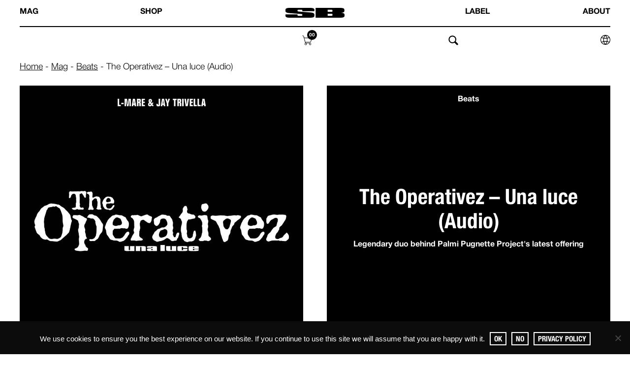

--- FILE ---
content_type: text/html; charset=UTF-8
request_url: https://strettoblaster.com/beats/the-operativez-una-luce/
body_size: 13450
content:
<!DOCTYPE html>
<html lang="en-GB" prefix="og: https://ogp.me/ns#">
<head>
<title>The Operativez - Una Luce (Audio) - Strettoblaster.com</title>
  <meta charset="UTF-8">
  <meta http-equiv="X-UA-Compatible" content="IE=edge">
  
	<link rel="icon" href="https://strettoblaster.com/wp-content/themes/strettoblaster/favicon.png">
  <meta name="viewport" content="width=device-width, initial-scale=1">
  <link rel="preload" href="https://strettoblaster.com/wp-content/themes/strettoblaster/dist/fonts/HelveticaNeue.woff" as="font" type="font/woff" crossorigin>
  <link rel="preload" href="https://strettoblaster.com/wp-content/themes/strettoblaster/dist/fonts/HelveticaNeueBold.woff" as="font" type="font/woff" crossorigin>
  <link rel="preload" href="https://strettoblaster.com/wp-content/themes/strettoblaster/dist/fonts/HelveticaNeueCondensedBold.woff" as="font" type="font/woff" crossorigin>
  <script>
    if(/MSIE \d|Trident.*rv:/.test(navigator.userAgent) && window.location.pathname.indexOf('/ie-disclaimer') <= -1) {
      window.location = window.location.origin + '/ie-disclaimer'
    }
  </script>
	<meta name="author" content="fabioruolo for StrettoBlaster"><meta name="og:image" content="https://strettoblaster.com/wp-content/themes/strettoblaster/socials.jpg"><meta name="og:url" content="https://strettoblaster.com/"><meta name="og:type" content="website"><meta http-equiv="X-UA-Compatible" content="IE=edge" /><meta name="viewport" content="width=device-width, initial-scale=1">
<!-- Google Tag Manager for WordPress by gtm4wp.com -->
<script data-cfasync="false" data-pagespeed-no-defer>
	var gtm4wp_datalayer_name = "dataLayer";
	var dataLayer = dataLayer || [];
</script>
<!-- End Google Tag Manager for WordPress by gtm4wp.com -->
<!-- Search Engine Optimization by Rank Math - https://rankmath.com/ -->
<meta name="description" content="Jay Trivella, alias Jacopo Tripodi, meets Marco Lombardo, alias L-Mare. The Operativez, straight sipala funk, from Palmi Pugnette Project. Enjoy."/>
<meta name="robots" content="follow, index, max-snippet:-1, max-video-preview:-1, max-image-preview:large"/>
<link rel="canonical" href="https://strettoblaster.com/beats/the-operativez-una-luce/" />
<meta property="og:locale" content="en_GB" />
<meta property="og:type" content="article" />
<meta property="og:title" content="The Operativez - Una Luce (Audio) - Strettoblaster.com" />
<meta property="og:description" content="Jay Trivella, alias Jacopo Tripodi, meets Marco Lombardo, alias L-Mare. The Operativez, straight sipala funk, from Palmi Pugnette Project. Enjoy." />
<meta property="og:url" content="https://strettoblaster.com/beats/the-operativez-una-luce/" />
<meta property="og:site_name" content="strettoblaster.com" />
<meta property="article:publisher" content="https://www.facebook.com/strettoblasterdotcom/" />
<meta property="article:author" content="https://facebook.com/strettoblasterdotcom" />
<meta property="article:tag" content="Downloads" />
<meta property="article:section" content="Beats" />
<meta property="og:updated_time" content="2020-12-14T12:50:27+00:00" />
<meta property="og:image" content="https://strettoblaster.com/wp-content/uploads/2011/08/the-operativez.jpg" />
<meta property="og:image:secure_url" content="https://strettoblaster.com/wp-content/uploads/2011/08/the-operativez.jpg" />
<meta property="og:image:width" content="1080" />
<meta property="og:image:height" content="1080" />
<meta property="og:image:alt" content="the operativez jay trivella fippy cannatà" />
<meta property="og:image:type" content="image/jpeg" />
<meta property="article:published_time" content="2012-06-15T14:40:00+01:00" />
<meta property="article:modified_time" content="2020-12-14T12:50:27+00:00" />
<meta name="twitter:card" content="summary_large_image" />
<meta name="twitter:title" content="The Operativez - Una Luce (Audio) - Strettoblaster.com" />
<meta name="twitter:description" content="Jay Trivella, alias Jacopo Tripodi, meets Marco Lombardo, alias L-Mare. The Operativez, straight sipala funk, from Palmi Pugnette Project. Enjoy." />
<meta name="twitter:creator" content="@strettoblasterdotcom" />
<meta name="twitter:image" content="https://strettoblaster.com/wp-content/uploads/2011/08/the-operativez.jpg" />
<meta name="twitter:label1" content="Written by" />
<meta name="twitter:data1" content="strettoblaster" />
<meta name="twitter:label2" content="Time to read" />
<meta name="twitter:data2" content="Less than a minute" />
<script type="application/ld+json" class="rank-math-schema">{"@context":"https://schema.org","@graph":[{"@type":["HobbyShop","Organization"],"@id":"https://strettoblaster.com/#organization","name":"StrettoBlaster","url":"https://strettoblaster.com","sameAs":["https://www.facebook.com/strettoblasterdotcom/"],"openingHours":["Monday,Tuesday,Wednesday,Thursday,Friday,Saturday,Sunday 09:00-17:00"]},{"@type":"WebSite","@id":"https://strettoblaster.com/#website","url":"https://strettoblaster.com","name":"StrettoBlaster","publisher":{"@id":"https://strettoblaster.com/#organization"},"inLanguage":"en-GB"},{"@type":"ImageObject","@id":"https://strettoblaster.com/wp-content/uploads/2011/08/the-operativez.jpg","url":"https://strettoblaster.com/wp-content/uploads/2011/08/the-operativez.jpg","width":"1080","height":"1080","caption":"the operativez jay trivella fippy cannat\u00e0","inLanguage":"en-GB"},{"@type":"BreadcrumbList","@id":"https://strettoblaster.com/beats/the-operativez-una-luce/#breadcrumb","itemListElement":[{"@type":"ListItem","position":"1","item":{"@id":"https://strettoblaster.com","name":"Home"}},{"@type":"ListItem","position":"2","item":{"@id":"https://strettoblaster.com/beats/","name":"Beats"}},{"@type":"ListItem","position":"3","item":{"@id":"https://strettoblaster.com/beats/the-operativez-una-luce/","name":"The Operativez &#8211; Una luce (Audio)"}}]},{"@type":"WebPage","@id":"https://strettoblaster.com/beats/the-operativez-una-luce/#webpage","url":"https://strettoblaster.com/beats/the-operativez-una-luce/","name":"The Operativez - Una Luce (Audio) - Strettoblaster.com","datePublished":"2012-06-15T14:40:00+01:00","dateModified":"2020-12-14T12:50:27+00:00","isPartOf":{"@id":"https://strettoblaster.com/#website"},"primaryImageOfPage":{"@id":"https://strettoblaster.com/wp-content/uploads/2011/08/the-operativez.jpg"},"inLanguage":"en-GB","breadcrumb":{"@id":"https://strettoblaster.com/beats/the-operativez-una-luce/#breadcrumb"}},{"@type":"Person","@id":"https://strettoblaster.com/author/strettoblaster/","name":"strettoblaster","description":"The all seeing eye that bridges the troubled waters along the watchtower. Respect the architect.","url":"https://strettoblaster.com/author/strettoblaster/","image":{"@type":"ImageObject","@id":"https://secure.gravatar.com/avatar/7e37c29a49ad5c8eab4aeda6b7c6149beec0c97e9d796c829da2fbaccfece448?s=96&amp;d=wavatar&amp;r=g","url":"https://secure.gravatar.com/avatar/7e37c29a49ad5c8eab4aeda6b7c6149beec0c97e9d796c829da2fbaccfece448?s=96&amp;d=wavatar&amp;r=g","caption":"strettoblaster","inLanguage":"en-GB"},"sameAs":["https://facebook.com/strettoblasterdotcom","https://twitter.com/strettoblasterdotcom"],"worksFor":{"@id":"https://strettoblaster.com/#organization"}},{"@type":"BlogPosting","headline":"The Operativez - Una Luce (Audio) - Strettoblaster.com","keywords":"the operativez","datePublished":"2012-06-15T14:40:00+01:00","dateModified":"2020-12-14T12:50:27+00:00","articleSection":"Beats","author":{"@id":"https://strettoblaster.com/author/strettoblaster/","name":"strettoblaster"},"publisher":{"@id":"https://strettoblaster.com/#organization"},"description":"Jay Trivella, alias Jacopo Tripodi, meets Marco Lombardo, alias L-Mare. The Operativez, straight sipala funk, from Palmi Pugnette Project. Enjoy.","name":"The Operativez - Una Luce (Audio) - Strettoblaster.com","@id":"https://strettoblaster.com/beats/the-operativez-una-luce/#richSnippet","isPartOf":{"@id":"https://strettoblaster.com/beats/the-operativez-una-luce/#webpage"},"image":{"@id":"https://strettoblaster.com/wp-content/uploads/2011/08/the-operativez.jpg"},"inLanguage":"en-GB","mainEntityOfPage":{"@id":"https://strettoblaster.com/beats/the-operativez-una-luce/#webpage"}}]}</script>
<!-- /Rank Math WordPress SEO plugin -->

<link rel='dns-prefetch' href='//ajax.googleapis.com' />
<link rel="alternate" type="application/rss+xml" title="strettoblaster.com &raquo; The Operativez &#8211; Una luce (Audio) Comments Feed" href="https://strettoblaster.com/beats/the-operativez-una-luce/feed/" />
<link rel="alternate" title="oEmbed (JSON)" type="application/json+oembed" href="https://strettoblaster.com/wp-json/oembed/1.0/embed?url=https%3A%2F%2Fstrettoblaster.com%2Fbeats%2Fthe-operativez-una-luce%2F" />
<link rel="alternate" title="oEmbed (XML)" type="text/xml+oembed" href="https://strettoblaster.com/wp-json/oembed/1.0/embed?url=https%3A%2F%2Fstrettoblaster.com%2Fbeats%2Fthe-operativez-una-luce%2F&#038;format=xml" />
<style id='wp-img-auto-sizes-contain-inline-css' type='text/css'>
img:is([sizes=auto i],[sizes^="auto," i]){contain-intrinsic-size:3000px 1500px}
/*# sourceURL=wp-img-auto-sizes-contain-inline-css */
</style>
<style id='cf-frontend-style-inline-css' type='text/css'>
@font-face {
	font-family: 'Helvetica Neue Regular';
	font-style: normal;
	font-weight: 400;
	src: url('https://strettoblaster.com/wp-content/uploads/2024/10/HelveticaNeue-Roman.otf') format('OpenType');
}
@font-face {
	font-family: 'HelveticaNeueCondensedBold';
	font-weight: 700;
	src: url('https://strettoblaster.com/wp-content/uploads/2024/10/HelveticaNeue-CondensedBold.otf') format('OpenType');
}
@font-face {
	font-family: 'HelveticaNeueBold';
	font-weight: 500;
	src: url('https://strettoblaster.com/wp-content/uploads/2024/10/HelveticaNeueBold.otf') format('OpenType');
}
@font-face {
	font-family: 'HelveticaNeueLight';
	font-weight: 400;
	src: url('https://strettoblaster.com/wp-content/uploads/2024/10/HelveticaNeue-Roman.otf') format('OpenType');
}
@font-face {
	font-family: 'HelveticaNeueLight';
	font-weight: 400;
	src: url('https://strettoblaster.com/wp-content/uploads/2024/10/HelveticaNeueLight.otf') format('OpenType');
}
/*# sourceURL=cf-frontend-style-inline-css */
</style>
<style id='wp-block-library-inline-css' type='text/css'>
:root{--wp-block-synced-color:#7a00df;--wp-block-synced-color--rgb:122,0,223;--wp-bound-block-color:var(--wp-block-synced-color);--wp-editor-canvas-background:#ddd;--wp-admin-theme-color:#007cba;--wp-admin-theme-color--rgb:0,124,186;--wp-admin-theme-color-darker-10:#006ba1;--wp-admin-theme-color-darker-10--rgb:0,107,160.5;--wp-admin-theme-color-darker-20:#005a87;--wp-admin-theme-color-darker-20--rgb:0,90,135;--wp-admin-border-width-focus:2px}@media (min-resolution:192dpi){:root{--wp-admin-border-width-focus:1.5px}}.wp-element-button{cursor:pointer}:root .has-very-light-gray-background-color{background-color:#eee}:root .has-very-dark-gray-background-color{background-color:#313131}:root .has-very-light-gray-color{color:#eee}:root .has-very-dark-gray-color{color:#313131}:root .has-vivid-green-cyan-to-vivid-cyan-blue-gradient-background{background:linear-gradient(135deg,#00d084,#0693e3)}:root .has-purple-crush-gradient-background{background:linear-gradient(135deg,#34e2e4,#4721fb 50%,#ab1dfe)}:root .has-hazy-dawn-gradient-background{background:linear-gradient(135deg,#faaca8,#dad0ec)}:root .has-subdued-olive-gradient-background{background:linear-gradient(135deg,#fafae1,#67a671)}:root .has-atomic-cream-gradient-background{background:linear-gradient(135deg,#fdd79a,#004a59)}:root .has-nightshade-gradient-background{background:linear-gradient(135deg,#330968,#31cdcf)}:root .has-midnight-gradient-background{background:linear-gradient(135deg,#020381,#2874fc)}:root{--wp--preset--font-size--normal:16px;--wp--preset--font-size--huge:42px}.has-regular-font-size{font-size:1em}.has-larger-font-size{font-size:2.625em}.has-normal-font-size{font-size:var(--wp--preset--font-size--normal)}.has-huge-font-size{font-size:var(--wp--preset--font-size--huge)}.has-text-align-center{text-align:center}.has-text-align-left{text-align:left}.has-text-align-right{text-align:right}.has-fit-text{white-space:nowrap!important}#end-resizable-editor-section{display:none}.aligncenter{clear:both}.items-justified-left{justify-content:flex-start}.items-justified-center{justify-content:center}.items-justified-right{justify-content:flex-end}.items-justified-space-between{justify-content:space-between}.screen-reader-text{border:0;clip-path:inset(50%);height:1px;margin:-1px;overflow:hidden;padding:0;position:absolute;width:1px;word-wrap:normal!important}.screen-reader-text:focus{background-color:#ddd;clip-path:none;color:#444;display:block;font-size:1em;height:auto;left:5px;line-height:normal;padding:15px 23px 14px;text-decoration:none;top:5px;width:auto;z-index:100000}html :where(.has-border-color){border-style:solid}html :where([style*=border-top-color]){border-top-style:solid}html :where([style*=border-right-color]){border-right-style:solid}html :where([style*=border-bottom-color]){border-bottom-style:solid}html :where([style*=border-left-color]){border-left-style:solid}html :where([style*=border-width]){border-style:solid}html :where([style*=border-top-width]){border-top-style:solid}html :where([style*=border-right-width]){border-right-style:solid}html :where([style*=border-bottom-width]){border-bottom-style:solid}html :where([style*=border-left-width]){border-left-style:solid}html :where(img[class*=wp-image-]){height:auto;max-width:100%}:where(figure){margin:0 0 1em}html :where(.is-position-sticky){--wp-admin--admin-bar--position-offset:var(--wp-admin--admin-bar--height,0px)}@media screen and (max-width:600px){html :where(.is-position-sticky){--wp-admin--admin-bar--position-offset:0px}}

/*# sourceURL=wp-block-library-inline-css */
</style><link rel='stylesheet' id='wc-blocks-style-css' href='https://strettoblaster.com/wp-content/plugins/woocommerce/assets/client/blocks/wc-blocks.css?ver=wc-10.4.3' type='text/css' media='all' />
<style id='global-styles-inline-css' type='text/css'>
:root{--wp--preset--aspect-ratio--square: 1;--wp--preset--aspect-ratio--4-3: 4/3;--wp--preset--aspect-ratio--3-4: 3/4;--wp--preset--aspect-ratio--3-2: 3/2;--wp--preset--aspect-ratio--2-3: 2/3;--wp--preset--aspect-ratio--16-9: 16/9;--wp--preset--aspect-ratio--9-16: 9/16;--wp--preset--color--black: #000000;--wp--preset--color--cyan-bluish-gray: #abb8c3;--wp--preset--color--white: #ffffff;--wp--preset--color--pale-pink: #f78da7;--wp--preset--color--vivid-red: #cf2e2e;--wp--preset--color--luminous-vivid-orange: #ff6900;--wp--preset--color--luminous-vivid-amber: #fcb900;--wp--preset--color--light-green-cyan: #7bdcb5;--wp--preset--color--vivid-green-cyan: #00d084;--wp--preset--color--pale-cyan-blue: #8ed1fc;--wp--preset--color--vivid-cyan-blue: #0693e3;--wp--preset--color--vivid-purple: #9b51e0;--wp--preset--gradient--vivid-cyan-blue-to-vivid-purple: linear-gradient(135deg,rgb(6,147,227) 0%,rgb(155,81,224) 100%);--wp--preset--gradient--light-green-cyan-to-vivid-green-cyan: linear-gradient(135deg,rgb(122,220,180) 0%,rgb(0,208,130) 100%);--wp--preset--gradient--luminous-vivid-amber-to-luminous-vivid-orange: linear-gradient(135deg,rgb(252,185,0) 0%,rgb(255,105,0) 100%);--wp--preset--gradient--luminous-vivid-orange-to-vivid-red: linear-gradient(135deg,rgb(255,105,0) 0%,rgb(207,46,46) 100%);--wp--preset--gradient--very-light-gray-to-cyan-bluish-gray: linear-gradient(135deg,rgb(238,238,238) 0%,rgb(169,184,195) 100%);--wp--preset--gradient--cool-to-warm-spectrum: linear-gradient(135deg,rgb(74,234,220) 0%,rgb(151,120,209) 20%,rgb(207,42,186) 40%,rgb(238,44,130) 60%,rgb(251,105,98) 80%,rgb(254,248,76) 100%);--wp--preset--gradient--blush-light-purple: linear-gradient(135deg,rgb(255,206,236) 0%,rgb(152,150,240) 100%);--wp--preset--gradient--blush-bordeaux: linear-gradient(135deg,rgb(254,205,165) 0%,rgb(254,45,45) 50%,rgb(107,0,62) 100%);--wp--preset--gradient--luminous-dusk: linear-gradient(135deg,rgb(255,203,112) 0%,rgb(199,81,192) 50%,rgb(65,88,208) 100%);--wp--preset--gradient--pale-ocean: linear-gradient(135deg,rgb(255,245,203) 0%,rgb(182,227,212) 50%,rgb(51,167,181) 100%);--wp--preset--gradient--electric-grass: linear-gradient(135deg,rgb(202,248,128) 0%,rgb(113,206,126) 100%);--wp--preset--gradient--midnight: linear-gradient(135deg,rgb(2,3,129) 0%,rgb(40,116,252) 100%);--wp--preset--font-size--small: 13px;--wp--preset--font-size--medium: 20px;--wp--preset--font-size--large: 36px;--wp--preset--font-size--x-large: 42px;--wp--preset--spacing--20: 0.44rem;--wp--preset--spacing--30: 0.67rem;--wp--preset--spacing--40: 1rem;--wp--preset--spacing--50: 1.5rem;--wp--preset--spacing--60: 2.25rem;--wp--preset--spacing--70: 3.38rem;--wp--preset--spacing--80: 5.06rem;--wp--preset--shadow--natural: 6px 6px 9px rgba(0, 0, 0, 0.2);--wp--preset--shadow--deep: 12px 12px 50px rgba(0, 0, 0, 0.4);--wp--preset--shadow--sharp: 6px 6px 0px rgba(0, 0, 0, 0.2);--wp--preset--shadow--outlined: 6px 6px 0px -3px rgb(255, 255, 255), 6px 6px rgb(0, 0, 0);--wp--preset--shadow--crisp: 6px 6px 0px rgb(0, 0, 0);}:where(.is-layout-flex){gap: 0.5em;}:where(.is-layout-grid){gap: 0.5em;}body .is-layout-flex{display: flex;}.is-layout-flex{flex-wrap: wrap;align-items: center;}.is-layout-flex > :is(*, div){margin: 0;}body .is-layout-grid{display: grid;}.is-layout-grid > :is(*, div){margin: 0;}:where(.wp-block-columns.is-layout-flex){gap: 2em;}:where(.wp-block-columns.is-layout-grid){gap: 2em;}:where(.wp-block-post-template.is-layout-flex){gap: 1.25em;}:where(.wp-block-post-template.is-layout-grid){gap: 1.25em;}.has-black-color{color: var(--wp--preset--color--black) !important;}.has-cyan-bluish-gray-color{color: var(--wp--preset--color--cyan-bluish-gray) !important;}.has-white-color{color: var(--wp--preset--color--white) !important;}.has-pale-pink-color{color: var(--wp--preset--color--pale-pink) !important;}.has-vivid-red-color{color: var(--wp--preset--color--vivid-red) !important;}.has-luminous-vivid-orange-color{color: var(--wp--preset--color--luminous-vivid-orange) !important;}.has-luminous-vivid-amber-color{color: var(--wp--preset--color--luminous-vivid-amber) !important;}.has-light-green-cyan-color{color: var(--wp--preset--color--light-green-cyan) !important;}.has-vivid-green-cyan-color{color: var(--wp--preset--color--vivid-green-cyan) !important;}.has-pale-cyan-blue-color{color: var(--wp--preset--color--pale-cyan-blue) !important;}.has-vivid-cyan-blue-color{color: var(--wp--preset--color--vivid-cyan-blue) !important;}.has-vivid-purple-color{color: var(--wp--preset--color--vivid-purple) !important;}.has-black-background-color{background-color: var(--wp--preset--color--black) !important;}.has-cyan-bluish-gray-background-color{background-color: var(--wp--preset--color--cyan-bluish-gray) !important;}.has-white-background-color{background-color: var(--wp--preset--color--white) !important;}.has-pale-pink-background-color{background-color: var(--wp--preset--color--pale-pink) !important;}.has-vivid-red-background-color{background-color: var(--wp--preset--color--vivid-red) !important;}.has-luminous-vivid-orange-background-color{background-color: var(--wp--preset--color--luminous-vivid-orange) !important;}.has-luminous-vivid-amber-background-color{background-color: var(--wp--preset--color--luminous-vivid-amber) !important;}.has-light-green-cyan-background-color{background-color: var(--wp--preset--color--light-green-cyan) !important;}.has-vivid-green-cyan-background-color{background-color: var(--wp--preset--color--vivid-green-cyan) !important;}.has-pale-cyan-blue-background-color{background-color: var(--wp--preset--color--pale-cyan-blue) !important;}.has-vivid-cyan-blue-background-color{background-color: var(--wp--preset--color--vivid-cyan-blue) !important;}.has-vivid-purple-background-color{background-color: var(--wp--preset--color--vivid-purple) !important;}.has-black-border-color{border-color: var(--wp--preset--color--black) !important;}.has-cyan-bluish-gray-border-color{border-color: var(--wp--preset--color--cyan-bluish-gray) !important;}.has-white-border-color{border-color: var(--wp--preset--color--white) !important;}.has-pale-pink-border-color{border-color: var(--wp--preset--color--pale-pink) !important;}.has-vivid-red-border-color{border-color: var(--wp--preset--color--vivid-red) !important;}.has-luminous-vivid-orange-border-color{border-color: var(--wp--preset--color--luminous-vivid-orange) !important;}.has-luminous-vivid-amber-border-color{border-color: var(--wp--preset--color--luminous-vivid-amber) !important;}.has-light-green-cyan-border-color{border-color: var(--wp--preset--color--light-green-cyan) !important;}.has-vivid-green-cyan-border-color{border-color: var(--wp--preset--color--vivid-green-cyan) !important;}.has-pale-cyan-blue-border-color{border-color: var(--wp--preset--color--pale-cyan-blue) !important;}.has-vivid-cyan-blue-border-color{border-color: var(--wp--preset--color--vivid-cyan-blue) !important;}.has-vivid-purple-border-color{border-color: var(--wp--preset--color--vivid-purple) !important;}.has-vivid-cyan-blue-to-vivid-purple-gradient-background{background: var(--wp--preset--gradient--vivid-cyan-blue-to-vivid-purple) !important;}.has-light-green-cyan-to-vivid-green-cyan-gradient-background{background: var(--wp--preset--gradient--light-green-cyan-to-vivid-green-cyan) !important;}.has-luminous-vivid-amber-to-luminous-vivid-orange-gradient-background{background: var(--wp--preset--gradient--luminous-vivid-amber-to-luminous-vivid-orange) !important;}.has-luminous-vivid-orange-to-vivid-red-gradient-background{background: var(--wp--preset--gradient--luminous-vivid-orange-to-vivid-red) !important;}.has-very-light-gray-to-cyan-bluish-gray-gradient-background{background: var(--wp--preset--gradient--very-light-gray-to-cyan-bluish-gray) !important;}.has-cool-to-warm-spectrum-gradient-background{background: var(--wp--preset--gradient--cool-to-warm-spectrum) !important;}.has-blush-light-purple-gradient-background{background: var(--wp--preset--gradient--blush-light-purple) !important;}.has-blush-bordeaux-gradient-background{background: var(--wp--preset--gradient--blush-bordeaux) !important;}.has-luminous-dusk-gradient-background{background: var(--wp--preset--gradient--luminous-dusk) !important;}.has-pale-ocean-gradient-background{background: var(--wp--preset--gradient--pale-ocean) !important;}.has-electric-grass-gradient-background{background: var(--wp--preset--gradient--electric-grass) !important;}.has-midnight-gradient-background{background: var(--wp--preset--gradient--midnight) !important;}.has-small-font-size{font-size: var(--wp--preset--font-size--small) !important;}.has-medium-font-size{font-size: var(--wp--preset--font-size--medium) !important;}.has-large-font-size{font-size: var(--wp--preset--font-size--large) !important;}.has-x-large-font-size{font-size: var(--wp--preset--font-size--x-large) !important;}
/*# sourceURL=global-styles-inline-css */
</style>

<style id='classic-theme-styles-inline-css' type='text/css'>
/*! This file is auto-generated */
.wp-block-button__link{color:#fff;background-color:#32373c;border-radius:9999px;box-shadow:none;text-decoration:none;padding:calc(.667em + 2px) calc(1.333em + 2px);font-size:1.125em}.wp-block-file__button{background:#32373c;color:#fff;text-decoration:none}
/*# sourceURL=/wp-includes/css/classic-themes.min.css */
</style>
<link rel='stylesheet' id='cookie-notice-front-css' href='https://strettoblaster.com/wp-content/plugins/cookie-notice/css/front.min.css?ver=2.5.11' type='text/css' media='all' />
<link rel='stylesheet' id='woocommerce-layout-css' href='https://strettoblaster.com/wp-content/plugins/woocommerce/assets/css/woocommerce-layout.css?ver=10.4.3' type='text/css' media='all' />
<link rel='stylesheet' id='woocommerce-smallscreen-css' href='https://strettoblaster.com/wp-content/plugins/woocommerce/assets/css/woocommerce-smallscreen.css?ver=10.4.3' type='text/css' media='only screen and (max-width: 768px)' />
<link rel='stylesheet' id='woocommerce-general-css' href='https://strettoblaster.com/wp-content/plugins/woocommerce/assets/css/woocommerce.css?ver=10.4.3' type='text/css' media='all' />
<style id='woocommerce-inline-inline-css' type='text/css'>
.woocommerce form .form-row .required { visibility: visible; }
/*# sourceURL=woocommerce-inline-inline-css */
</style>
<link rel='stylesheet' id='trp-language-switcher-style-css' href='https://strettoblaster.com/wp-content/plugins/translatepress-multilingual/assets/css/trp-language-switcher.css?ver=3.0.5' type='text/css' media='all' />
<link rel='stylesheet' id='styles-css' href='https://strettoblaster.com/wp-content/themes/strettoblaster/dist/index.css' type='text/css' media='screen' />
<script type="text/javascript" src="//ajax.googleapis.com/ajax/libs/jquery/3.4.1/jquery.min.js?ver=6.9" id="jquery-js"></script>
<script type="text/javascript" src="https://strettoblaster.com/wp-content/plugins/woocommerce/assets/js/jquery-blockui/jquery.blockUI.min.js?ver=2.7.0-wc.10.4.3" id="wc-jquery-blockui-js" defer="defer" data-wp-strategy="defer"></script>
<script type="text/javascript" id="wc-add-to-cart-js-extra">
/* <![CDATA[ */
var wc_add_to_cart_params = {"ajax_url":"/wp-admin/admin-ajax.php","wc_ajax_url":"/?wc-ajax=%%endpoint%%","i18n_view_cart":"View basket","cart_url":"https://strettoblaster.com/cart/","is_cart":"","cart_redirect_after_add":"no"};
//# sourceURL=wc-add-to-cart-js-extra
/* ]]> */
</script>
<script type="text/javascript" src="https://strettoblaster.com/wp-content/plugins/woocommerce/assets/js/frontend/add-to-cart.min.js?ver=10.4.3" id="wc-add-to-cart-js" defer="defer" data-wp-strategy="defer"></script>
<script type="text/javascript" src="https://strettoblaster.com/wp-content/plugins/woocommerce/assets/js/js-cookie/js.cookie.min.js?ver=2.1.4-wc.10.4.3" id="wc-js-cookie-js" defer="defer" data-wp-strategy="defer"></script>
<script type="text/javascript" id="woocommerce-js-extra">
/* <![CDATA[ */
var woocommerce_params = {"ajax_url":"/wp-admin/admin-ajax.php","wc_ajax_url":"/?wc-ajax=%%endpoint%%","i18n_password_show":"Show password","i18n_password_hide":"Hide password"};
//# sourceURL=woocommerce-js-extra
/* ]]> */
</script>
<script type="text/javascript" src="https://strettoblaster.com/wp-content/plugins/woocommerce/assets/js/frontend/woocommerce.min.js?ver=10.4.3" id="woocommerce-js" defer="defer" data-wp-strategy="defer"></script>
<script type="text/javascript" src="https://strettoblaster.com/wp-content/plugins/translatepress-multilingual/assets/js/trp-frontend-compatibility.js?ver=3.0.5" id="trp-frontend-compatibility-js"></script>
<script type="text/javascript" src="https://strettoblaster.com/wp-content/themes/strettoblaster/dist/lazysizes.min.js" id="lazy-js" async="async" data-wp-strategy="async"></script>
<link rel="https://api.w.org/" href="https://strettoblaster.com/wp-json/" /><link rel="alternate" title="JSON" type="application/json" href="https://strettoblaster.com/wp-json/wp/v2/posts/486" /><link rel="EditURI" type="application/rsd+xml" title="RSD" href="https://strettoblaster.com/xmlrpc.php?rsd" />
<link rel="alternate" hreflang="en-GB" href="https://strettoblaster.com/beats/the-operativez-una-luce/"/>
<link rel="alternate" hreflang="it-IT" href="https://strettoblaster.com/it/beats/the-operativez-una-luce/"/>
<link rel="alternate" hreflang="en" href="https://strettoblaster.com/beats/the-operativez-una-luce/"/>
<link rel="alternate" hreflang="it" href="https://strettoblaster.com/it/beats/the-operativez-una-luce/"/>

<!-- Google Tag Manager for WordPress by gtm4wp.com -->
<!-- GTM Container placement set to off -->
<script data-cfasync="false" data-pagespeed-no-defer type="text/javascript">
	var dataLayer_content = {"pagePostType":"post","pagePostType2":"single-post","pageCategory":["beats"],"pageAttributes":["downloads"],"pagePostAuthor":"strettoblaster"};
	dataLayer.push( dataLayer_content );
</script>
<script data-cfasync="false" data-pagespeed-no-defer type="text/javascript">
	console.warn && console.warn("[GTM4WP] Google Tag Manager container code placement set to OFF !!!");
	console.warn && console.warn("[GTM4WP] Data layer codes are active but GTM container must be loaded using custom coding !!!");
</script>
<!-- End Google Tag Manager for WordPress by gtm4wp.com -->	<noscript><style>.woocommerce-product-gallery{ opacity: 1 !important; }</style></noscript>
	<link rel="icon" href="https://strettoblaster.com/wp-content/uploads/2020/03/cropped-sb-logo-6-32x32.jpg" sizes="32x32" />
<link rel="icon" href="https://strettoblaster.com/wp-content/uploads/2020/03/cropped-sb-logo-6-192x192.jpg" sizes="192x192" />
<link rel="apple-touch-icon" href="https://strettoblaster.com/wp-content/uploads/2020/03/cropped-sb-logo-6-180x180.jpg" />
<meta name="msapplication-TileImage" content="https://strettoblaster.com/wp-content/uploads/2020/03/cropped-sb-logo-6-270x270.jpg" />
<script async src="https://www.googletagmanager.com/gtag/js?id=UA-25997278-2"></script><script> window.dataLayer = window.dataLayer || [];function gtag(){dataLayer.push(arguments);}gtag("js", new Date());gtag("config", "UA-25997278-2")</script>
</head>

<body class="wp-singular post-template-default single single-post postid-486 single-format-standard wp-theme-strettoblaster theme-strettoblaster cookies-not-set woocommerce-no-js translatepress-en_GB">
  <svg xmlns="http://www.w3.org/2000/svg">
<symbol id="cart" viewBox="0 0 209 209">
  <defs/>
  <path d="M190.9 200.2l-1.5-141.6c-.3-3.9-3.6-6.8-7.5-6.8h-37.4V40c0-22-17.9-40-40-40-22 0-40 17.9-40 40v11.8H24.3c-3.9 0-7.1 3-7.5 6.8L18 200.8c-.2 2.1.5 4.2 1.9 5.7s3.4 2.4 5.5 2.4h157.9c4.1 0 7.5-3.4 7.5-7.5.1-.4.1-.8.1-1.2zM79.5 40c0-13.8 11.2-25 25-25s25 11.2 25 25v11.8h-50V40zM33.7 194V66.8h30.8v13.4c0 4.1 3.4 7.5 7.5 7.5s7.5-3.4 7.5-7.5V66.8h49.9v13.4c0 4.1 3.4 7.5 7.5 7.5s7.5-3.4 7.5-7.5V66.8h30.8V194H33.7z" fill="currentColor"/>

</symbol>
<symbol id="close" viewBox="0 0 100 100">
  <defs/>
  <path fill="currentColor" d="M30.7 75.3L25.4 70c-.9-.9-.9-2.2 0-3.1l16.4-16.4-16.4-16.3c-.8-.8-1-2.3 0-3.3l5.2-5.2c1-1 2.5-.8 3.3 0L50.3 42l16.4-16.4c.9-.9 2.2-.9 3.1 0l5.3 5.3c.9.9 1 2.3.1 3.2L58.8 50.6l16.3 16.3c1.1 1.1 1.1 2.2 0 3.3l-5.2 5.2c-1.1 1.1-2.2 1.1-3.3 0L50.3 59.1 33.9 75.4c-.9 1-2.3.9-3.2-.1z"/>

</symbol>
<symbol id="envelope" viewBox="0 0 595.274 361.705">
<g>
	<path d="M594.864,30.448C594.841,13.65,581.167,0,564.371,0c-0.014,0-0.026,0-0.038,0L30.448,0.733
		C22.304,0.744,14.65,3.926,8.898,9.692C3.148,15.46-0.012,23.122,0,31.264l0.412,299.991c0.011,8.146,3.191,15.799,8.96,21.551
		c5.756,5.74,13.398,8.899,21.529,8.899c0.016,0,0.029,0,0.04,0l533.884-0.733c16.812-0.022,30.472-13.719,30.449-30.532
		L594.864,30.448z M530.88,30.536L297.661,192.654L63.991,31.178L530.88,30.536z M396.283,223.251l138.322,107.272l-474.331,0.65
		L199.44,223.249c6.653-5.161,7.864-14.735,2.705-21.392c-5.161-6.652-14.735-7.865-21.393-2.705L30.88,315.385L30.508,45.104
		l258.51,178.644c2.608,1.804,5.64,2.702,8.667,2.702c3.043,0,6.088-0.909,8.702-2.728L564.394,44.373l0.391,270.97L414.97,199.156
		c-6.65-5.16-16.23-3.948-21.392,2.703C388.418,208.512,389.63,218.091,396.283,223.251z"/>
</g>

</symbol>
<symbol id="instagram" viewBox="0 0 169.063 169.063">
  <g>
    <path d="M122.406 0H46.654C20.93 0 0 20.93 0 46.655v75.752c0 25.726 20.93 46.655 46.654 46.655h75.752c25.727 0 46.656-20.93 46.656-46.655V46.655C169.062 20.93 148.132 0 122.406 0zm31.657 122.407c0 17.455-14.2 31.655-31.656 31.655H46.654C29.2 154.062 15 139.862 15 122.407V46.655C15 29.2 29.2 15 46.654 15h75.752c17.455 0 31.656 14.2 31.656 31.655v75.752z"/>
    <path d="M84.53 40.97c-24.02 0-43.562 19.542-43.562 43.563 0 24.02 19.542 43.56 43.563 43.56s43.564-19.54 43.564-43.56c0-24.02-19.542-43.563-43.563-43.563zm0 72.123c-15.748 0-28.562-12.812-28.562-28.56 0-15.75 12.813-28.564 28.563-28.564s28.564 12.812 28.564 28.562c0 15.75-12.814 28.56-28.563 28.56zM129.92 28.25c-2.89 0-5.728 1.17-7.77 3.22-2.05 2.04-3.23 4.88-3.23 7.78 0 2.892 1.18 5.73 3.23 7.78 2.04 2.04 4.88 3.22 7.77 3.22 2.9 0 5.73-1.18 7.78-3.22 2.05-2.05 3.22-4.89 3.22-7.78 0-2.9-1.17-5.74-3.22-7.78-2.04-2.05-4.88-3.22-7.78-3.22z"/>
  </g>

</symbol>
<symbol id="pause" viewBox="0 0 424.236 424.236">
  <defs/>
  <path d="M256.471 2h176.765v424.236H256.471zM2 2h176.765v424.236H2z"/>

</symbol>
<symbol id="play" viewBox="0 0 320.001 320.001">
  <defs/>
  <path d="M295.84 146.049l-256-144a16.026 16.026 0 00-15.904.128A15.986 15.986 0 0016 16.001v288a15.986 15.986 0 007.936 13.824A16.144 16.144 0 0032 320.001c2.688 0 5.408-.672 7.84-2.048l256-144c5.024-2.848 8.16-8.16 8.16-13.952s-3.136-11.104-8.16-13.952z"/>

</symbol>
<symbol id="search" viewBox="0 0 310.4 310.4">
  <defs/>
  <path d="M213.9 40.6C166.5-6.8 89.4-6.8 42 40.6s-47.4 124.6 0 172c40.2 40.2 100 46.3 146.7 18.2 0 0 3.4-2 6.1.7l62 62c12.3 12.3 29.6 15.3 40.6 4.3l1.9-1.9c10.9-10.9 8-28.2-4.3-40.6l-61.9-61.9c-2.8-2.8-.8-6.2-.8-6.2 27.9-46.5 21.8-106.3-18.4-146.6zm-22.5 149.5c-35 35-92 35-127 0s-35-92 0-127 92-35 127 0c35.1 35 35.1 92 0 127z" fill="currentColor"/>

</symbol>
<symbol id="twitter" viewBox="0 0 595.279 483.532">
<g>
	<path d="M595.28,57.21c-21.909,9.708-45.418,16.292-70.118,19.232c25.222-15.103,44.526-39.058,53.678-67.515
		c-23.658,13.986-49.771,24.142-77.597,29.647C478.962,14.805,447.268,0,412.115,0c-67.438,0-122.12,54.681-122.12,122.082
		c0,9.559,1.079,18.896,3.163,27.823C191.681,144.808,101.7,96.193,41.476,22.318C30.949,40.322,24.96,61.301,24.96,83.695
		c0,42.367,21.575,79.749,54.31,101.62c-20.013-0.669-38.836-6.174-55.312-15.325v1.524c0,59.143,42.107,108.504,97.941,119.736
		c-10.229,2.754-21.018,4.279-32.177,4.279c-7.886,0-15.512-0.781-22.988-2.27c15.549,48.543,60.634,83.844,114.051,84.811
		c-41.773,32.734-94.446,52.189-151.656,52.189c-9.857,0-19.566-0.596-29.126-1.676c54.049,34.707,118.216,54.943,187.181,54.943
		c224.638,0,347.429-186.066,347.429-347.425l-0.409-15.809C558.194,103.185,578.948,81.686,595.28,57.21z"/>
</g>

</symbol></svg>
  <form role="search" method="get" action="https://strettoblaster.com/" autocomplete="off" class="search-form js--search">
  <section class="search-form__container">
    <input type="search" placeholder="Search..." value="" name="s" title="Search" class="search-form__input" aria-label="Type here your query">
    <input type="hidden" name="post_type[]" value="product" />
    <input type="hidden" name="post_type[]" value="label" />
    <input type="hidden" name="post_type[]" value="post" />
    <button type="button" class="search-form__close js--searchClose" aria-label="Close the search form">
      <svg class="icon-small icon-white">
        <use xlink:href="#close"></use>
      </svg>
    </button>
  </section>
</form>
  <div class="site-header">
	<header>
    <nav role="navigation">
      <ul class="mobile-buttons">
        <li>
          <button class="burger-button js--menuTrigger" type="button" aria-label="See the menu">
            <span></span>
          </button>
        </li>
      </ul>
			      <ul class="main-nav">
                <li >
            <a href="https://strettoblaster.com/mag/" aria-label="Go to Mag page" title="Go to Mag page" class="link-active-state active-after">
              Mag            </a>
          </li>                           
                <li >
            <a href="https://strettoblaster.com/shop/" aria-label="Go to Shop page" title="Go to Shop page" class="link-active-state active-after">
              Shop            </a>
          </li>                           
            </ul>
      <figure>
        <!-- move to sprite.svg -->
        <a href="/" aria-label="Go to Homepage" title="Go to Homepage">
          <svg xmlns="http://www.w3.org/2000/svg" viewBox="0 0 545.16 89">
            <path
              d="M229.44,7h-178C34.74,7,6.93,7,6.93,23.58v14c0,9.15,14.69,15.29,33.38,16.69h0l111.27,8.34c6.13.55,11.12,2.52,11.12,5.56V73.8c0,5.51-8.34,5.51-16.68,5.51H134.87c-8.34,0-16.69,0-16.69-5.51V66.3H6.93V79.42C6.93,96,34.74,96,51.43,96h178c16.68,0,44.5,0,44.5-16.58v-14c0-9.15-14.69-15.29-33.38-16.69L129.3,40.37c-6.14-.54-11.12-2.51-11.12-5.56V29.2c0-5.51,8.35-5.51,16.69-5.51H146c8.34,0,16.68,0,16.68,5.51v7.5H273.94V23.58C273.94,7,246.12,7,229.44,7Z"
              transform="translate(-6.92 -7)"
              fill="currentColor"
            />
            <path
              d="M522.56,51.81v-.69c14.07-.91,28.1-4.22,28.1-16.31V23.58C550.66,7,522.85,7,506.16,7H285.07V96h222.5c16.69,0,44.51,0,44.51-16.58V68.19C552.08,56,537.12,52.71,522.56,51.81Zm-81.73,22c0,5.52-8.35,5.52-16.69,5.52H396.33V59.87h27.81c8.34,0,16.69,0,16.69,5.51Zm0-36.18c0,5.51-8.35,5.51-16.69,5.51H396.33V23.69h27.81c8.34,0,16.69,0,16.69,5.51Z"
              transform="translate(-6.92 -7)"
              fill="currentColor"
            />
          </svg>
        </a>
      </figure>
      <ul class="main-nav main-nav--right">
              
          <li >
            <a href="https://strettoblaster.com/label/" aria-label="Go to Label page" title="Go to Label page" class="link-active-state active-after">
              
              Label            </a>
          </li>                           
              
          <li >
            <a href="https://strettoblaster.com/about-strettoblaster/" aria-label="Go to About page" title="Go to About page" class="link-active-state active-after">
              
              About            </a>
          </li>                           
            </ul>
      <ul class="mobile-buttons">
        <li>
          <button type="button" class="js--searchTrigger" aria-label="Open the search form">
            <svg class="icon-small">
              <use xlink:href="#search"></use>
            </svg>
          </button>
        </li>
      </ul>
    </nav>
	</header>
</div>
	
<section class="action-bar">
  <div class="action-bar__left u-hidden-scrollbar">
          </div>
  <div class="action-bar__right">
    <button type="button" class="action-bar__cart-trigger js--cartTrigger">
      <img class="langlobal" src="https://strettoblaster.com/wp-content/themes/strettoblaster/dist/icons/shopping-cart.png">
      <span class="js--cartCount">00</span>
    </button>
    <button type="button" class="action-bar__search-trigger js--searchTrigger" aria-label="Open the search form">
      <svg class="icon-white icon-small">
        <use xlink:href="#search"></use>
      </svg>
    </button>
    <ul class="language-menu">
        <li>
            <img class="langlobal" src="https://strettoblaster.com/wp-content/themes/strettoblaster/dist/icons/global.png">
            <ul id="menu-language" class="menu"><li id="menu-item-14377" class="trp-language-switcher-container menu-item menu-item-type-post_type menu-item-object-language_switcher current-language-menu-item menu-item-14377"><a href="https://strettoblaster.com/beats/the-operativez-una-luce/"><span data-no-translation><img class="trp-flag-image" src="https://strettoblaster.com/wp-content/plugins/translatepress-multilingual/assets/images/flags/en_GB.png" width="18" height="12" alt="en_GB" title="English (UK)"><span class="trp-ls-language-name">English (UK)</span></span></a></li>
<li id="menu-item-14745" class="trp-language-switcher-container menu-item menu-item-type-post_type menu-item-object-language_switcher menu-item-14745"><a href="https://strettoblaster.com/it/beats/the-operativez-una-luce/"><span data-no-translation><img class="trp-flag-image" src="https://strettoblaster.com/wp-content/plugins/translatepress-multilingual/assets/images/flags/it_IT.png" width="18" height="12" alt="it_IT" title="Italiano"><span class="trp-ls-language-name">Italiano</span></span></a></li>
</ul>            
        </li>
    </ul>     
  </div>
</section>
	<main>
<div class="cart-overlay js--cartOverlay"></div>
<div class="cart js--cart u-hidden-scrollbar">
  <button type="button" class="cart__close-btn js--cartCloseBtn" aria-label="Close the cart">
    <svg class="icon-small">
      <use xlink:href="#close"></use>
    </svg>
  </button>
  <h3>Your cart</h3>    
  <div class="js--cartContainer">
    

	<p class="woocommerce-mini-cart__empty-message">No products in the basket.</p>


  </div>
</div>

<section class="grid">
  <section class="grid__el-1">
        <nav aria-label="breadcrumbs" class="rank-math-breadcrumb"><p>
            <a href="/">Home</a>
            <span class="separator"> - </span>
            <a href="/mag">Mag</a>
            <span class="separator"> - </span>
            <a href="https://strettoblaster.com/beats/">Beats</a>
            <span class="separator"> - </span>
            <span class="last">The Operativez &#8211; Una luce (Audio)</span>
            </p>
        </nav>
    <div style="background-image:url('https://strettoblaster.com/wp-content/uploads/2011/08/the-operativez.jpg');" class="single-article__header header-bg mobile-only">

      <div class="single-article__header-content_bg">
        <div>
          <p class="single-article__category">
            <a href="/category/beats">
              <strong>Beats</strong>
            </a>
          </p>
          <h1 class="heading heading--condensed single-article__title">
            The Operativez &#8211; Una luce (Audio)          </h1>
                      <h2 class="single-article__subtitle">
              Legendary duo behind Palmi Pugnette Project's latest offering            </h2>
                    <p class="single-article__details">
            <span>strettoblaster</span>
            <span></span>
          </p>
        </div>
      </div>

    </div>
    <div class="desktop-only">
    <div class="single-article__header">
              <figure class="single-article__featured-image">
          
<img width="1080" height="1080" src="https://strettoblaster.com/wp-content/uploads/2011/08/the-operativez.jpg" class="lazy-img lazyload" alt="the operativez jay trivella fippy cannatà" decoding="async" fetchpriority="high" srcset="https://strettoblaster.com/wp-content/uploads/2011/08/the-operativez.jpg 1080w, https://strettoblaster.com/wp-content/uploads/2011/08/the-operativez-300x300.jpg 300w, https://strettoblaster.com/wp-content/uploads/2011/08/the-operativez-1024x1024.jpg 1024w, https://strettoblaster.com/wp-content/uploads/2011/08/the-operativez-150x150.jpg 150w, https://strettoblaster.com/wp-content/uploads/2011/08/the-operativez-768x768.jpg 768w, https://strettoblaster.com/wp-content/uploads/2011/08/the-operativez-370x370.jpg 370w, https://strettoblaster.com/wp-content/uploads/2011/08/the-operativez-600x600.jpg 600w, https://strettoblaster.com/wp-content/uploads/2011/08/the-operativez-100x100.jpg 100w" sizes="(max-width: 1080px) 100vw, 1080px" />        </figure>
            <div class="single-article__header-content">
        <div>
          <p class="single-article__category">
            <a href="/category/beats">
              <strong>Beats</strong>
            </a>
          </p>
          <h1 class="heading heading--condensed single-article__title">
            The Operativez &#8211; Una luce (Audio)          </h1>
                      <h2 class="single-article__subtitle">
              Legendary duo behind Palmi Pugnette Project's latest offering            </h2>
                    <p class="single-article__details">
            <span>strettoblaster</span>
            <span>15/06/2012</span>
          </p>
        </div>
      </div>

    </div>
    </div>
    
    <section class="single-article__content">
      <div class="single-article__copy">
        <h2>Download the full The Operativez shit and enjoy. Seriously.</h2>
<p>Unreleased lost track from the mighty combo known as <strong>The</strong> <strong>Operativez</strong>, <em>Una Luce</em>.</p>
<p>Just to let you know that today is a good Friday and we all enjoy the light today, we hope you do the same. Plus, for those who&#8217;ve asked to renew the free download link for the whole album Operativez album, a pleasant <em>cadeaux</em>, <strong><a href="http://www.mediafire.com/?bxaf7t52cwb7t98" target="_blank" rel="noopener">grab your stuff here</a></strong>!</p>
<p>Out like the last time we met.</p>
<p><iframe style="position: relative; display: block; width: 400px; height: 100px;" src="http://bandcamp.com/EmbeddedPlayer/v=2/track=4280913125/size=venti/bgcol=FFFFFF/linkcol=4285BB/" width="400" height="100" frameborder="0"></iframe></p>
      </div>
    </section>
  </section>
  <section class="grid__el-1">
<h3 class="section-title">Related Posts</h3>
</section>


<article class="underline-btn article-preview article-preview--1-4">
  <figure class="article-preview__image">
    <a href="https://strettoblaster.com/beats/nanjing-funky-mixtape/" aria-label="Read Nanjing gone funky free mixtape: cold!" title="Read Nanjing gone funky free mixtape: cold!">
      
<img width="1080" height="1080" src="https://strettoblaster.com/wp-content/uploads/2017/09/nanjing_winter.jpg" class="lazy-img lazyload" alt="winter in nanjing mixtape" decoding="async" loading="lazy" srcset="https://strettoblaster.com/wp-content/uploads/2017/09/nanjing_winter.jpg 1080w, https://strettoblaster.com/wp-content/uploads/2017/09/nanjing_winter-150x150.jpg 150w, https://strettoblaster.com/wp-content/uploads/2017/09/nanjing_winter-300x300.jpg 300w, https://strettoblaster.com/wp-content/uploads/2017/09/nanjing_winter-768x768.jpg 768w, https://strettoblaster.com/wp-content/uploads/2017/09/nanjing_winter-1024x1024.jpg 1024w, https://strettoblaster.com/wp-content/uploads/2017/09/nanjing_winter-370x370.jpg 370w, https://strettoblaster.com/wp-content/uploads/2017/09/nanjing_winter-500x500.jpg 500w, https://strettoblaster.com/wp-content/uploads/2017/09/nanjing_winter-600x600.jpg 600w, https://strettoblaster.com/wp-content/uploads/2017/09/nanjing_winter-100x100.jpg 100w" sizes="auto, (max-width: 1080px) 100vw, 1080px" />      <span class="rmbtn">Read More</span>
    </a>
  </figure>
  <section class="article-preview__content">
    <p class="article-preview__category">
      <a href='/category/beats' aria-label="Visit Beats's category archive" title="Visit Beats's category archive">
        <strong>Beats</strong>
      </a>
    </p>
    <h2 class="article-preview__content__heading">
      <a href="https://strettoblaster.com/beats/nanjing-funky-mixtape/" aria-label="Read Nanjing gone funky free mixtape: cold!" title="Read Nanjing gone funky free mixtape: cold!">
        Nanjing gone funky free mixtape: cold!      </a>
    </h2>
    <div class="article-preview__content__excerpt">
              <p>TwoMave meets DJ Park, no mistakes allowed</p>
          </div>
  </section>
</article>


<article class="underline-btn article-preview article-preview--1-4">
  <figure class="article-preview__image">
    <a href="https://strettoblaster.com/beats/emcee-ozi-dnapoli-funk-naples/" aria-label="Read Emcee O&#039;zì and DNApoli: funk for &quot;Not Only Pizza 2&quot; mix" title="Read Emcee O&#039;zì and DNApoli: funk for &quot;Not Only Pizza 2&quot; mix">
      
<img width="1080" height="1080" src="https://strettoblaster.com/wp-content/uploads/2015/09/neapolitan-funk-mixtape-dnapoli.jpg" class="lazy-img lazyload" alt="dnapoli neapolitan funk mix free download" decoding="async" loading="lazy" srcset="https://strettoblaster.com/wp-content/uploads/2015/09/neapolitan-funk-mixtape-dnapoli.jpg 1080w, https://strettoblaster.com/wp-content/uploads/2015/09/neapolitan-funk-mixtape-dnapoli-300x300.jpg 300w, https://strettoblaster.com/wp-content/uploads/2015/09/neapolitan-funk-mixtape-dnapoli-1024x1024.jpg 1024w, https://strettoblaster.com/wp-content/uploads/2015/09/neapolitan-funk-mixtape-dnapoli-150x150.jpg 150w, https://strettoblaster.com/wp-content/uploads/2015/09/neapolitan-funk-mixtape-dnapoli-768x768.jpg 768w, https://strettoblaster.com/wp-content/uploads/2015/09/neapolitan-funk-mixtape-dnapoli-370x370.jpg 370w, https://strettoblaster.com/wp-content/uploads/2015/09/neapolitan-funk-mixtape-dnapoli-600x600.jpg 600w, https://strettoblaster.com/wp-content/uploads/2015/09/neapolitan-funk-mixtape-dnapoli-100x100.jpg 100w" sizes="auto, (max-width: 1080px) 100vw, 1080px" />      <span class="rmbtn">Read More</span>
    </a>
  </figure>
  <section class="article-preview__content">
    <p class="article-preview__category">
      <a href='/category/beats' aria-label="Visit Beats's category archive" title="Visit Beats's category archive">
        <strong>Beats</strong>
      </a>
    </p>
    <h2 class="article-preview__content__heading">
      <a href="https://strettoblaster.com/beats/emcee-ozi-dnapoli-funk-naples/" aria-label="Read Emcee O&#039;zì and DNApoli: funk for &quot;Not Only Pizza 2&quot; mix" title="Read Emcee O&#039;zì and DNApoli: funk for &quot;Not Only Pizza 2&quot; mix">
        Emcee O'zì and DNApoli: funk for "Not Only Pizz...      </a>
    </h2>
    <div class="article-preview__content__excerpt">
              <p>Digging in the Neapolitan deepest crates for edgy grooves</p>
          </div>
  </section>
</article>


<article class="underline-btn article-preview article-preview--1-4">
  <figure class="article-preview__image">
    <a href="https://strettoblaster.com/beats/westside-gunn-griselda-tribute/" aria-label="Read Download the 12 best Westside Gunn/Griselda songs" title="Read Download the 12 best Westside Gunn/Griselda songs">
      
<img width="1080" height="1080" src="https://strettoblaster.com/wp-content/uploads/2015/10/westside-gunn-griselda-records.jpg" class="lazy-img lazyload" alt="Westside Gunn x Griselda Records" decoding="async" loading="lazy" srcset="https://strettoblaster.com/wp-content/uploads/2015/10/westside-gunn-griselda-records.jpg 1080w, https://strettoblaster.com/wp-content/uploads/2015/10/westside-gunn-griselda-records-300x300.jpg 300w, https://strettoblaster.com/wp-content/uploads/2015/10/westside-gunn-griselda-records-1024x1024.jpg 1024w, https://strettoblaster.com/wp-content/uploads/2015/10/westside-gunn-griselda-records-150x150.jpg 150w, https://strettoblaster.com/wp-content/uploads/2015/10/westside-gunn-griselda-records-768x768.jpg 768w, https://strettoblaster.com/wp-content/uploads/2015/10/westside-gunn-griselda-records-370x370.jpg 370w, https://strettoblaster.com/wp-content/uploads/2015/10/westside-gunn-griselda-records-600x600.jpg 600w, https://strettoblaster.com/wp-content/uploads/2015/10/westside-gunn-griselda-records-100x100.jpg 100w" sizes="auto, (max-width: 1080px) 100vw, 1080px" />      <span class="rmbtn">Read More</span>
    </a>
  </figure>
  <section class="article-preview__content">
    <p class="article-preview__category">
      <a href='/category/beats' aria-label="Visit Beats's category archive" title="Visit Beats's category archive">
        <strong>Beats</strong>
      </a>
    </p>
    <h2 class="article-preview__content__heading">
      <a href="https://strettoblaster.com/beats/westside-gunn-griselda-tribute/" aria-label="Read Download the 12 best Westside Gunn/Griselda songs" title="Read Download the 12 best Westside Gunn/Griselda songs">
        Download the 12 best Westside Gunn/Griselda songs      </a>
    </h2>
    <div class="article-preview__content__excerpt">
              <p>Enter "Pyrex & Ferragamo" free mixtape, a quintessential guide to GXFR</p>
          </div>
  </section>
</article>


<article class="underline-btn article-preview article-preview--1-4">
  <figure class="article-preview__image">
    <a href="https://strettoblaster.com/beats/gaston-martin-disco-mix/" aria-label="Read Gaston Martin presents an ass kicking Disco mix" title="Read Gaston Martin presents an ass kicking Disco mix">
      
<img width="1080" height="1080" src="https://strettoblaster.com/wp-content/uploads/2014/11/gaston-martin.jpg" class="lazy-img lazyload" alt="gaston martin el siluro discomix" decoding="async" loading="lazy" srcset="https://strettoblaster.com/wp-content/uploads/2014/11/gaston-martin.jpg 1080w, https://strettoblaster.com/wp-content/uploads/2014/11/gaston-martin-300x300.jpg 300w, https://strettoblaster.com/wp-content/uploads/2014/11/gaston-martin-1024x1024.jpg 1024w, https://strettoblaster.com/wp-content/uploads/2014/11/gaston-martin-150x150.jpg 150w, https://strettoblaster.com/wp-content/uploads/2014/11/gaston-martin-768x768.jpg 768w, https://strettoblaster.com/wp-content/uploads/2014/11/gaston-martin-370x370.jpg 370w, https://strettoblaster.com/wp-content/uploads/2014/11/gaston-martin-600x600.jpg 600w, https://strettoblaster.com/wp-content/uploads/2014/11/gaston-martin-100x100.jpg 100w" sizes="auto, (max-width: 1080px) 100vw, 1080px" />      <span class="rmbtn">Read More</span>
    </a>
  </figure>
  <section class="article-preview__content">
    <p class="article-preview__category">
      <a href='/category/beats' aria-label="Visit Beats's category archive" title="Visit Beats's category archive">
        <strong>Beats</strong>
      </a>
    </p>
    <h2 class="article-preview__content__heading">
      <a href="https://strettoblaster.com/beats/gaston-martin-disco-mix/" aria-label="Read Gaston Martin presents an ass kicking Disco mix" title="Read Gaston Martin presents an ass kicking Disco mix">
        Gaston Martin presents an ass kicking Disco mix      </a>
    </h2>
    <div class="article-preview__content__excerpt">
              <p>Welcome Gaston Martin and his siluro funk</p>
          </div>
  </section>
</article>
</section>
<div class="klaviyo-form-SiWKhu"></div>
<div class="klaviyo-form-YyDw74"></div><hr class="divider mobile-only"><div class="postbgcat mobile-only">
    <div class="bgimgbox">
      
        <div class="bgimbboxitem">
          <div class="wrapper">
          <img width="1080" height="1080" src="https://strettoblaster.com/wp-content/uploads/2024/10/2.jpg" class="attachment-full size-full" alt="online vinyl shop and second-hand records pre-loved vinyl" decoding="async" loading="lazy" srcset="https://strettoblaster.com/wp-content/uploads/2024/10/2.jpg 1080w, https://strettoblaster.com/wp-content/uploads/2024/10/2-300x300.jpg 300w, https://strettoblaster.com/wp-content/uploads/2024/10/2-1024x1024.jpg 1024w, https://strettoblaster.com/wp-content/uploads/2024/10/2-150x150.jpg 150w, https://strettoblaster.com/wp-content/uploads/2024/10/2-768x768.jpg 768w, https://strettoblaster.com/wp-content/uploads/2024/10/2-12x12.jpg 12w, https://strettoblaster.com/wp-content/uploads/2024/10/2-370x370.jpg 370w, https://strettoblaster.com/wp-content/uploads/2024/10/2-600x600.jpg 600w, https://strettoblaster.com/wp-content/uploads/2024/10/2-100x100.jpg 100w" sizes="auto, (max-width: 1080px) 100vw, 1080px" />
          <div class="innercontent">
          <a href="">Shop</a>
          </div>
          </div>
        </div>
    
        <div class="bgimbboxitem">
          <div class="wrapper">
          <img width="1080" height="1080" src="https://strettoblaster.com/wp-content/uploads/2024/10/Photo-by-Necip-Duman-1.jpg" class="attachment-full size-full" alt="stretto blaster label independent hip hop productions reels image" decoding="async" loading="lazy" srcset="https://strettoblaster.com/wp-content/uploads/2024/10/Photo-by-Necip-Duman-1.jpg 1080w, https://strettoblaster.com/wp-content/uploads/2024/10/Photo-by-Necip-Duman-1-300x300.jpg 300w, https://strettoblaster.com/wp-content/uploads/2024/10/Photo-by-Necip-Duman-1-1024x1024.jpg 1024w, https://strettoblaster.com/wp-content/uploads/2024/10/Photo-by-Necip-Duman-1-150x150.jpg 150w, https://strettoblaster.com/wp-content/uploads/2024/10/Photo-by-Necip-Duman-1-768x768.jpg 768w, https://strettoblaster.com/wp-content/uploads/2024/10/Photo-by-Necip-Duman-1-12x12.jpg 12w, https://strettoblaster.com/wp-content/uploads/2024/10/Photo-by-Necip-Duman-1-370x370.jpg 370w, https://strettoblaster.com/wp-content/uploads/2024/10/Photo-by-Necip-Duman-1-600x600.jpg 600w, https://strettoblaster.com/wp-content/uploads/2024/10/Photo-by-Necip-Duman-1-100x100.jpg 100w" sizes="auto, (max-width: 1080px) 100vw, 1080px" />
          <div class="innercontent">
          <a href="">Label </a>
          </div>
          </div>
        </div>
        </div>
</div> </main>
</body>
<footer>
  <nav class="grid grid--footer">
    <ul class="footer-list footer-list--bigger">
      <li>        <a href="/" aria-label="Go to Homepage" title="Go to Homepage">

<img class="footer-logo" src="https://strettoblaster.com/wp-content/uploads/2024/10/footer-logo.svg">

        </a></li>    
      <li>&copy; 2026 Stretto Blaster</li>
              <li >
          <a href="https://strettoblaster.com/privacy-policy/" aria-label="Go to Privacy Policy page" title="Go to Privacy Policy page" class="link-active-state active-after">
            Privacy Policy          </a>
        </li>
              <li >
          <a href="https://strettoblaster.com/terms-conditions/" aria-label="Go to Terms and Conditions page" title="Go to Terms and Conditions page" class="link-active-state active-after">
            Terms and Conditions          </a>
        </li>
          </ul>
        <ul class="footer-list">
              <li >
          <a href="https://strettoblaster.com/shop/" aria-label="Go to Shop page" title="Go to Shop page" class="link-active-state active-after">
            Shop          </a>
        </li>
              <li>
          <a href="https://strettoblaster.com/funk/" aria-label="Go to Shop product archive" title="Go to Shop product archive" class="link-active-state active-after">
            Funk          </a>
        </li>
              <li>
          <a href="https://strettoblaster.com/hip-hop/" aria-label="Go to Shop product archive" title="Go to Shop product archive" class="link-active-state active-after">
            Hip-Hop          </a>
        </li>
              <li>
          <a href="https://strettoblaster.com/grooves/" aria-label="Go to Shop product archive" title="Go to Shop product archive" class="link-active-state active-after">
            Grooves          </a>
        </li>
              <li>
          <a href="https://strettoblaster.com/jazz/" aria-label="Go to Shop product archive" title="Go to Shop product archive" class="link-active-state active-after">
            Jazz          </a>
        </li>
          </ul>
    <ul class="footer-list">
              <li >
          <a href="https://strettoblaster.com/label/" aria-label="Go to Label page" title="Go to Label page" class="link-active-state active-after">
            Label          </a>
        </li>
              <li >
          <a href="https://strettoblaster.com/label-cat/vinyl/" aria-label="Go to Vinyl page" title="Go to Vinyl page" class="link-active-state active-after">
            Vinyl          </a>
        </li>
              <li >
          <a href="https://strettoblaster.com/label-cat/cassettes/" aria-label="Go to Cassettes page" title="Go to Cassettes page" class="link-active-state active-after">
            Cassettes          </a>
        </li>
              <li >
          <a href="https://strettoblaster.com/label-cat/digital/" aria-label="Go to Digital page" title="Go to Digital page" class="link-active-state active-after">
            Digital          </a>
        </li>
          </ul>
    <ul class="footer-list">
              <li >
          <a href="https://strettoblaster.com/mag/" aria-label="Go to Mag page" title="Go to Mag page" class="link-active-state active-after">
            Mag          </a>
        </li>
              <li >
          <a href="https://strettoblaster.com/beats/" aria-label="Go to Beats page" title="Go to Beats page" class="link-active-state active-after">
            Beats          </a>
        </li>
              <li >
          <a href="https://strettoblaster.com/pieces/" aria-label="Go to Pieces page" title="Go to Pieces page" class="link-active-state active-after">
            Pieces          </a>
        </li>
              <li >
          <a href="https://strettoblaster.com/wrong-ideas/" aria-label="Go to Wrong Ideas page" title="Go to Wrong Ideas page" class="link-active-state active-after">
            Wrong Ideas          </a>
        </li>
          </ul>
    <ul class="footer-list">
              <li >
          <a href="https://strettoblaster.com/about-strettoblaster/" aria-label="Go to About" title="Go to About" class="link-active-state active-after">
            About          </a>
        </li>
              <li >
          <a href="mailto:info@strettoblaster.com" aria-label="Go to Contact" title="Go to Contact" class="link-active-state active-after">
            Contact          </a>
        </li>
              <li >
          <a href="https://strettoblaster.com/html-sitemap-index/" aria-label="Go to Our Sitemap" title="Go to Our Sitemap" class="link-active-state active-after">
            Our Sitemap          </a>
        </li>
          </ul>
          <ul class="footer-list">
        <li>listen</li>
                  <li>
            <a href="https://strettoblaster.bandcamp.com/" aria-label="Follow us on Our Sitemap" title="Follow us on Our Sitemap" title="Bandcamp">
              Bandcamp            </a>
          </li>
                  <li>
            <a href="https://www.mixcloud.com/strettoblaster/" aria-label="Follow us on Our Sitemap" title="Follow us on Our Sitemap" title="Mixcloud">
              Mixcloud            </a>
          </li>
                  <li>
            <a href="https://open.spotify.com/artist/1FdG2I8xAHat9z3OwxsPxr" aria-label="Follow us on Our Sitemap" title="Follow us on Our Sitemap" title="Spotify">
              Spotify            </a>
          </li>
              </ul>
          <ul class="footer-list">
        <li>follow</li>
                  <li>
            <a href="https://www.instagram.com/strettoblaster/" aria-label="Follow us on Our Sitemap" title="Follow us on Our Sitemap" title="Instagram">
              Instagram            </a>
          </li>
                  <li>
            <a href="https://www.youtube.com/channel/UCglCDgMV8yFMQNGSKgraK4Q" aria-label="Follow us on Our Sitemap" title="Follow us on Our Sitemap" title="YouTube">
              YouTube            </a>
          </li>
                  <li>
            <a href="https://www.facebook.com/strettoblasterdotcom/" aria-label="Follow us on Our Sitemap" title="Follow us on Our Sitemap" title="Facebook">
              Facebook            </a>
          </li>
              </ul>
      </nav>
</footer>
<template id="tp-language" data-tp-language="en_GB"></template><script type="speculationrules">
{"prefetch":[{"source":"document","where":{"and":[{"href_matches":"/*"},{"not":{"href_matches":["/wp-*.php","/wp-admin/*","/wp-content/uploads/*","/wp-content/*","/wp-content/plugins/*","/wp-content/themes/strettoblaster/*","/*\\?(.+)"]}},{"not":{"selector_matches":"a[rel~=\"nofollow\"]"}},{"not":{"selector_matches":".no-prefetch, .no-prefetch a"}}]},"eagerness":"conservative"}]}
</script>
	<script type='text/javascript'>
		(function () {
			var c = document.body.className;
			c = c.replace(/woocommerce-no-js/, 'woocommerce-js');
			document.body.className = c;
		})();
	</script>
	<script type="text/javascript" id="cookie-notice-front-js-before">
/* <![CDATA[ */
var cnArgs = {"ajaxUrl":"https:\/\/strettoblaster.com\/wp-admin\/admin-ajax.php","nonce":"bfa94ea177","hideEffect":"none","position":"bottom","onScroll":false,"onScrollOffset":100,"onClick":true,"cookieName":"cookie_notice_accepted","cookieTime":7862400,"cookieTimeRejected":2592000,"globalCookie":false,"redirection":true,"cache":false,"revokeCookies":false,"revokeCookiesOpt":"automatic"};

//# sourceURL=cookie-notice-front-js-before
/* ]]> */
</script>
<script type="text/javascript" src="https://strettoblaster.com/wp-content/plugins/cookie-notice/js/front.min.js?ver=2.5.11" id="cookie-notice-front-js"></script>
<script type="text/javascript" src="https://strettoblaster.com/wp-content/themes/strettoblaster/js/script.js?ver=6.9" id="strettoblaster-js"></script>
<script type="text/javascript" src="https://strettoblaster.com/wp-content/themes/strettoblaster/dist/index.js" id="index-js" async="async" data-wp-strategy="async"></script>
<script type="text/javascript" src="https://strettoblaster.com/wp-content/plugins/woocommerce/assets/js/sourcebuster/sourcebuster.min.js?ver=10.4.3" id="sourcebuster-js-js"></script>
<script type="text/javascript" id="wc-order-attribution-js-extra">
/* <![CDATA[ */
var wc_order_attribution = {"params":{"lifetime":1.0e-5,"session":30,"base64":false,"ajaxurl":"https://strettoblaster.com/wp-admin/admin-ajax.php","prefix":"wc_order_attribution_","allowTracking":true},"fields":{"source_type":"current.typ","referrer":"current_add.rf","utm_campaign":"current.cmp","utm_source":"current.src","utm_medium":"current.mdm","utm_content":"current.cnt","utm_id":"current.id","utm_term":"current.trm","utm_source_platform":"current.plt","utm_creative_format":"current.fmt","utm_marketing_tactic":"current.tct","session_entry":"current_add.ep","session_start_time":"current_add.fd","session_pages":"session.pgs","session_count":"udata.vst","user_agent":"udata.uag"}};
//# sourceURL=wc-order-attribution-js-extra
/* ]]> */
</script>
<script type="text/javascript" src="https://strettoblaster.com/wp-content/plugins/woocommerce/assets/js/frontend/order-attribution.min.js?ver=10.4.3" id="wc-order-attribution-js"></script>

		<!-- Cookie Notice plugin v2.5.11 by Hu-manity.co https://hu-manity.co/ -->
		<div id="cookie-notice" role="dialog" class="cookie-notice-hidden cookie-revoke-hidden cn-position-bottom" aria-label="Cookie Notice" style="background-color: rgba(12,12,12,1);"><div class="cookie-notice-container" style="color: #ffffff"><span id="cn-notice-text" class="cn-text-container">We use cookies to ensure you the best experience on our website. If you continue to use this site we will assume that you are happy with it.</span><span id="cn-notice-buttons" class="cn-buttons-container"><button id="cn-accept-cookie" data-cookie-set="accept" class="cn-set-cookie cn-button cn-button-custom cookie-notice__button" aria-label="Ok">Ok</button><button id="cn-refuse-cookie" data-cookie-set="refuse" class="cn-set-cookie cn-button cn-button-custom cookie-notice__button" aria-label="No">No</button><button data-link-url="https://strettoblaster.com/privacy-policy/" data-link-target="_blank" id="cn-more-info" class="cn-more-info cn-button cn-button-custom cookie-notice__button" aria-label="Privacy policy">Privacy policy</button></span><button type="button" id="cn-close-notice" data-cookie-set="accept" class="cn-close-icon" aria-label="No"></button></div>
			
		</div>
		<!-- / Cookie Notice plugin --></html>


--- FILE ---
content_type: text/css
request_url: https://strettoblaster.com/wp-content/themes/strettoblaster/dist/index.css
body_size: 10874
content:
/*! normalize.css v5.0.0 | MIT License | github.com/necolas/normalize.css */
html {
    font-family: sans-serif;
    line-height: 1.15;
    -ms-text-size-adjust: 100%;
    -webkit-text-size-adjust: 100%;
}

body {
    margin: 0;
}

article,
aside,
footer,
header,
nav,
section {
    display: block;
}

h1 {
    font-size: 2em;
    margin: 0.67em 0;
}

figcaption,
figure,
main {
    display: block;
}

figure {
    margin: 1em 40px;
}

hr {
    box-sizing: content-box;
    height: 0;
    overflow: visible;
}

pre {
    font-family: monospace, monospace;
    font-size: 1em;
}

a {
    background-color: transparent;
    -webkit-text-decoration-skip: objects;
}

a:active,
a:hover {
    outline-width: 0;
}

abbr[title] {
    border-bottom: none;
    text-decoration: underline;
    text-decoration: underline dotted;
}

b,
strong {
    font-weight: inherit;
}

b,
strong {
    font-weight: bolder;
}

code,
kbd,
samp {
    font-family: monospace, monospace;
    font-size: 1em;
}

dfn {
    font-style: italic;
}

mark {
    background-color: #ff0;
    color: #000;
}

small {
    font-size: 80%;
}

sub,
sup {
    font-size: 75%;
    line-height: 0;
    position: relative;
    vertical-align: baseline;
}

sub {
    bottom: -0.25em;
}

sup {
    top: -0.5em;
}

audio,
video {
    display: inline-block;
}

audio:not([controls]) {
    display: none;
    height: 0;
}

img {
    border-style: none;
}

svg:not(:root) {
    overflow: hidden;
}

button,
input,
optgroup,
select,
textarea {
    font-family: sans-serif;
    font-size: 100%;
    line-height: 1.15;
    margin: 0;
}

button,
input {
    overflow: visible;
}

button,
select {
    text-transform: none;
}

button,
html [type="button"],
[type="reset"],
[type="submit"] {
    -webkit-appearance: button;
}

button::-moz-focus-inner,
[type="button"]::-moz-focus-inner,
[type="reset"]::-moz-focus-inner,
[type="submit"]::-moz-focus-inner {
    border-style: none;
    padding: 0;
}

button:-moz-focusring,
[type="button"]:-moz-focusring,
[type="reset"]:-moz-focusring,
[type="submit"]:-moz-focusring {
    outline: 1px dotted ButtonText;
}

fieldset {
    border: 1px solid #c0c0c0;
    margin: 0 2px;
    padding: 0.35em 0.625em 0.75em;
}

legend {
    box-sizing: border-box;
    color: inherit;
    display: table;
    max-width: 100%;
    padding: 0;
    white-space: normal;
}

progress {
    display: inline-block;
    vertical-align: baseline;
}

textarea {
    overflow: auto;
}

[type="checkbox"],
[type="radio"] {
    box-sizing: border-box;
    padding: 0;
}

[type="number"]::-webkit-inner-spin-button,
[type="number"]::-webkit-outer-spin-button {
    height: auto;
}

[type="search"] {
    -webkit-appearance: textfield;
    outline-offset: -2px;
}

[type="search"]::-webkit-search-cancel-button,
[type="search"]::-webkit-search-decoration {
    -webkit-appearance: none;
}

::-webkit-file-upload-button {
    -webkit-appearance: button;
    font: inherit;
}

details,
menu {
    display: block;
}

summary {
    display: list-item;
}

canvas {
    display: inline-block;
}

template {
    display: none;
}

[hidden] {
    display: none;
}

:root {}

*,
*:before,
*:after {
    box-sizing: inherit;
    list-style: none;
}

html {
    background-color: #ffffff;
    box-sizing: border-box;
    overflow-x: hidden;
}

body {
    max-width: 1248px;
    margin: 0 auto;
    font-family: 'HelveticaNeueLight';
    font-size: 15px;
    font-weight: normal;
    font-style: normal;
    -moz-text-size-adjust: 100%;
    -ms-text-size-adjust: 100%;
    -webkit-text-size-adjust: 100%;
    -webkit-font-smoothing: antialiased;
    -moz-osx-font-smoothing: grayscale;
    text-rendering: optimizeLegibility;
    padding: 0 24px;
    overflow-x: hidden;
}

body>svg {
    display: none;
}

main {
    color: #000000;
}

p {
    line-height: 1.6
}

p:empty {
    display: none;
}

h1,
h2,
h3,
h4,
h5,
h6,
strong {
    font-family: 'HelveticaNeueBold', 'Helvetica Neue Bold', 'Helvetica Bold',
        'Arial Bold', sans-serif;
    font-weight: normal;
}

figure {
    margin: 0;
    padding: 0;
}

button {
    border: 0;
    background: transparent;
    -webkit-appearance: none;
    -moz-appearance: none;
    appearance: none;
    font-family: 'HelveticaNeue', 'Helvetica Neue', 'Helvetica', 'Arial',
        sans-serif;
    color: inherit;
    font-weight: inherit;
    text-transform: inherit;
}

img {
    max-width: 100%;
    display: block;
}

@media (min-width: 737px) {
    body {
        font-size: 18px;
    }
}

label {
    position: relative;
    cursor: pointer
}

label input[type='checkbox'],
label input[type='radio'] {
    opacity: 0;
    position: absolute;
    top: 0;
    left: 0;
}

label input[type='checkbox']:checked+i::after,
label input[type='radio']:checked+i::after {
    opacity: 1;
}

label i {
    width: 15px;
    height: 15px;
    display: inline-block;
    margin: 0 auto;
    background-color: transparent;
    border: 1px solid #000000;
    cursor: pointer;
    position: relative;
}

label i:hover::after {
    opacity: 0.75;
}

label i::after {
    content: '';
    display: block;
    width: 9px;
    height: 9px;
    background-color: #000000;
    position: absolute;
    top: 2px;
    left: 2px;
    opacity: 0;
    transition: opacity 0.15s cubic-bezier(0.645, 0.045, 0.355, 1);
}

label input[type='radio']+i,
label input[type='radio']+i::after {
    border-radius: 100%;
}

input {
    font-family: inherit;
}

.lazy-img {
    opacity: 0;
    transition: opacity 0.25s cubic-bezier(0.645, 0.045, 0.355, 1)
}

.lazy-img.lazyloaded {
    opacity: 1;
}

.grid,
.grid-row {
    display: -ms-grid;
    display: grid;
    grid-gap: 24px;
    -ms-grid-columns: minmax(0, 1fr);
    grid-template-columns: minmax(0, 1fr);
    grid-auto-rows: max-content;
    grid-auto-flow: dense;
    padding: 12px 0;
}

.grid:not(.grid--padding-bottom) {
    padding-bottom: 0;
}

.grid-row {
    -ms-grid-column: span 1;
    grid-column: span 1;
    -ms-grid-row: span 1;
    grid-row: span 1;
    padding: 0;
}

.grid--footer {
    -ms-grid-columns: (minmax(0, 1fr))[2];
    grid-template-columns: repeat(2, minmax(0, 1fr));
    padding: 0;
}

@media (min-width: 737px) {

    .grid,
    .grid-row {
        grid-gap: 48px;
        -ms-grid-columns: (minmax(0, 1fr))[2];
        grid-template-columns: repeat(2, minmax(0, 1fr));
        padding: 24px 0
    }

    .grid.u-hide-mobile,
    .grid-row.u-hide-mobile {
        display: -ms-grid;
        display: grid;
    }

    .grid-row,
    .grid--footer {
        padding: 0;
    }

    .grid-row {
        grid-gap: 48px;
        -ms-grid-columns: (minmax(0, 1fr))[2];
        grid-template-columns: repeat(2, minmax(0, 1fr));
        -ms-grid-column: span 2;
        grid-column: span 2;
        -ms-grid-row: span 1;
        grid-row: span 1;
    }

    .grid--footer {
        -ms-grid-columns: (minmax(0, 1fr))[3];
        grid-template-columns: repeat(3, minmax(0, 1fr));
    }
}

@media (min-width: 1024px) {

    .grid,
    .grid-row {
        -ms-grid-columns: (minmax(0, 1fr))[4];
        grid-template-columns: repeat(4, minmax(0, 1fr));
    }

    .grid-row,
    .grid--footer {
        padding: 0;
    }

    .grid-row {
        -ms-grid-columns: (minmax(0, 1fr))[4];
        grid-template-columns: repeat(4, minmax(0, 1fr));
        -ms-grid-column: span 4;
        grid-column: span 4;
    }

    .grid--footer {
        -ms-grid-columns: (minmax(0, 1fr))[8];
        grid-template-columns: repeat(8, minmax(0, 1fr));
    }
}

.grid__el-1,
.grid__el-2,
.grid__el-1-4,
.grid__el--centered {
    -ms-grid-column: span 1;
    grid-column: span 1;
    -ms-grid-row: span 1;
    grid-row: span 1;
}

@media (min-width: 737px) {

    .grid__el-1,
    .grid__el--centered {
        -ms-grid-column: span 2;
        grid-column: span 2;
    }

    .grid__el--centered {
        padding: 0 12.5%;
    }
}

@media (min-width: 1024px) {
    .grid__el-1 {
        -ms-grid-column: span 4;
        grid-column: span 4;
    }

    .grid__el-2 {
        -ms-grid-column: span 2;
        grid-column: span 2;
    }

    .grid__el--centered {
        -ms-grid-column: 2;
        grid-column-start: 2;
        grid-column-end: 4;
        padding: 0;
    }
}

.icon-small {
    width: 20px;
    height: 20px;
    margin: 0;
    padding: 0;
    color: #000000;
}

.icon-white {
    color: #ffffff;
}

.page__heading-block {
    display: -ms-flexbox;
    display: flex;
    -ms-flex-direction: column;
    flex-direction: column;
    -ms-flex-pack: justify;
    justify-content: space-between;
    padding: 0 0 24px;
    margin-bottom: 24px;
    border-bottom: 2px solid #000000;
}

.page__heading-block__featured-image {
    margin-bottom: 24px;
    position: relative;
    overflow: hidden
}

.page__heading-block__featured-image::after {
    content: '';
    display: block;
    width: 100%;
    padding-top: 100%;
}

.page__heading-block__featured-image img {
    max-width: 100%;
    width: 100%;
    height: auto;
    -o-object-fit: cover;
    object-fit: cover;
    position: absolute;
    top: 50%;
    left: 50%;
    transform: translate(-50%, -50%);
}

.page__heading-block__content {
    -ms-flex: 1;
    flex: 1;
    text-align: center
}

.page__heading-block__content>div {
    display: -ms-flexbox;
    display: flex;
    -ms-flex-flow: column wrap;
    flex-flow: column wrap;
    -ms-flex-pack: center;
    justify-content: center;
    height: 100%;
    padding: 0 24px;
    text-align: center;
}

.page__heading-block__content--full {
    -ms-flex-preferred-size: 100%;
    flex-basis: 100%;
    max-width: none;
    width: 100%;
    position: relative;
    background-color: #000000;
    color: #ffffff
}

.page__heading-block__content--full:after {
    content: '';
    display: block;
    width: 100%;
    padding-top: 48%;
}

.page__heading-block__content--full>div {
    width: 100%;
    position: absolute;
    left: 0;
    top: 0;
}

.page__content {
    margin-bottom: 24px
}

.page__content a {
    color: inherit;
}

.page__content a:hover {
    text-decoration: none;
}

@media (min-width: 737px) {
    .page__heading-block {
        -ms-flex-flow: row wrap;
        flex-flow: row wrap;
        padding: 0 0 48px;
        margin-bottom: 48px;
    }

    .page__heading-block__featured-image,
    .page__heading-block__content:not(.page__heading-block__content--full) {
        -ms-flex-positive: 1;
        flex-grow: 1;
        -ms-flex-negative: 1;
        flex-shrink: 1;
        -ms-flex-preferred-size: 50%;
        flex-basis: 50%;
        width: 50%;
        max-width: calc(50% - 24px);
        margin-bottom: 0;
    }

    .page__heading-block__featured-image img {
        max-width: none;
        height: 100%;
        text-align: center;
    }

    .page__heading-block__content {
        background-color: #000000;
        color: #ffffff;
    }

    .page__content:not(.page__content--full) {
        padding: 0 calc(11% - 24px);
        text-align: justify;
        margin-bottom: 48px;
    }
}

.not-found {
    display: -ms-flexbox;
    display: flex;
    -ms-flex-direction: column;
    flex-direction: column;
    padding: 16px;
    background-color: #000000;
    color: #ffffff
}

.not-found>div {
    padding: 16px;
}

@media (min-width: 737px) {
    .not-found {
        -ms-flex-direction: row;
        flex-direction: row;
    }

    .not-found>div {
        padding: 24px;
    }
}

.not-found__heading {
    font-family: 'HelveticaNeueCondensedBold',
        'Helvetica Neue Condensed Bold', 'Helvetica Bold', 'Arial Bold', sans-serif;
    color: inherit;
    font-size: 40px;
    font-size: 2.5rem;
    font-weight: normal;
    text-align: center;
    text-transform: uppercase
}

.not-found__heading p {
    margin: 0;
}

.not-found__heading span {
    display: block;
    font-size: 2.25em;
    line-height: 1;
}

@media (min-width: 737px) {
    .not-found__heading {
        -ms-flex: 1 0 calc(50% - 24px);
        flex: 1 0 calc(50% - 24px);
        font-size: 2.85rem;
    }
}

@media (min-width: 1024px) {
    .not-found__heading {
        font-size: 3.3rem;
    }
}

.not-found__copy {
    display: -ms-flexbox;
    display: flex;
    -ms-flex-direction: column;
    flex-direction: column;
    -ms-flex-pack: center;
    justify-content: center;
    -ms-flex-align: start;
    align-items: flex-start
}

.not-found__copy p {
    width: 100%;
    margin-bottom: 0;
    text-align: center;
}

.not-found__copy p:nth-child(2) {
    margin-top: 0;
}

.not-found__copy a {
    color: inherit;
}

.not-found__copy a:hover {
    text-decoration: none;
}

@media (min-width: 737px) {
    .not-found__copy {
        -ms-flex: 1 0 calc(50% - 24px);
        flex: 1 0 calc(50% - 24px);
    }

    .not-found__copy p {
        text-align: left;
    }
}

.action-bar {
    font-family: 'HelveticaNeueBold', 'Helvetica Neue Bold', 'Helvetica Bold',
        'Arial Bold', sans-serif;
    font-weight: normal;
    display: -ms-flexbox;
    display: flex;
    padding: 16px 0 0;
    font-size: 16px;
    font-size: 1rem;
    color: #000000;
}

.action-bar__left,
.action-bar__right {
    padding-bottom: 5px;
}

.action-bar__left {
    -ms-flex: 1 1 75%;
    flex: 1 1 75%;
}

.action-bar__right {
    -ms-flex: 1 1 14%;
    flex: 1 1 14%;
    text-align: right;
    display: flex;
}

.action-bar__title {
    margin: 0;
    font-size: inherit;
    line-height: 1.2;
}

.action-bar__cart-trigger,
.action-bar__search-trigger {
    cursor: pointer;
}

.action-bar__cart-trigger {
    font-family: inherit;
    padding: 1px 0;
    padding-left: 10px;
}

.action-bar__search-trigger {
    display: none;
    visibility: hidden;
    padding-left: 10px;
    line-height: 0
}

.action-bar__search-trigger svg {
    color: #000000;
}

@media (min-width: 737px) {
    .action-bar__left {
        -ms-flex: 1 1 calc(50% - 48px);
        flex: 1 1 calc(50% - 48px);
    }

    .action-bar__right {
        -ms-flex: 1 1 calc(50% + 24px);
        flex: 1 1 calc(50% + 24px);
        display: -ms-flexbox;
        display: flex;
        -ms-flex-pack: justify;
        justify-content: space-between;
        -ms-flex-align: start;
        align-items: flex-start;
        text-align: unset;
    }

    .action-bar__search-trigger {
        display: block;
        visibility: visible;
    }
}

.article-preview {
    -ms-grid-column: span 1;
    grid-column: span 1;
    -ms-grid-row: span 1;
    grid-row: span 1;
    display: -ms-flexbox;
    display: flex;
    -ms-flex-direction: column;
    flex-direction: column;
    width: 100%;
    font-family: inherit
}

.article-preview * {
    color: inherit;
}

.article-preview--1 .article-preview--border-top {
    padding-top: 24px;
    border-top: 2px solid #000000;
}

@media (min-width: 737px) {
    .article-preview--1-4 {
        -ms-grid-column: span 1;
        grid-column: span 1;
        font-size: 1rem;
        line-height: 1.4;
    }

    .article-preview--1 {
        -ms-grid-column: span 2;
        grid-column: span 2;
        -ms-grid-row: span 2;
        grid-row: span 2;
        -ms-flex-direction: row;
        flex-direction: row;
        -ms-flex-wrap: wrap;
        flex-wrap: wrap;
        -ms-flex-pack: justify;
        justify-content: space-between
    }

    .article-preview--1.article-preview--border-top {
        padding-top: 48px;
        border-top: 2px solid #000000;
    }
}

@media (min-width: 1024px) {
    .article-preview--1 {
        -ms-grid-column: span 4;
        grid-column: span 4;
    }
}

.article-preview__image {
    width: 100%;
    position: relative;
    overflow: hidden
}

.article-preview__image::after {
    content: '';
    display: block;
    width: 100%;
    padding-top: 100%;
}

.article-preview__image a {
    display: block;
    width: 100%;
    height: 100%;
}

.article-preview__image img {
    max-width: 100%;
    width: 100%;
    height: auto;
    -o-object-fit: cover;
    object-fit: cover;
    position: absolute;
    top: 50%;
    left: 50%;
    transform: translate(-50%, -50%);
}

.article-preview__content {
    -ms-flex: 1;
    flex: 1;
    display: -ms-flexbox;
    display: flex;
    -ms-flex-flow: column wrap;
    flex-flow: column wrap;
    -ms-flex-pack: start;
    justify-content: flex-start;
    text-align:center;
    
}

.article-preview--1-4 .article-preview__content {
    text-align: left;
}

.article-preview__content__excerpt,
.article-preview__content__cta {
    font-size: inherit;
    line-height: inherit;
}

.article-preview__content__cta {
    margin-bottom: 12px
}

.article-preview--1-4 .article-preview__content__cta {
    margin-bottom: 0;
}

.article-preview__content__cta .added_to_cart {
    display: none;
    visibility: hidden;
}

.article-preview__category {
    display: none;
    font-size: 16px;
    font-size: 1rem
}

.article-preview__category a {
    text-decoration: none;
}

@media (min-width: 737px) {

    .article-preview--1 .article-preview__image,
    .article-preview--1 .article-preview__content {
        -ms-flex-positive: 1;
        flex-grow: 1;
        -ms-flex-negative: 1;
        flex-shrink: 1;
        -ms-flex-preferred-size: 50%;
        flex-basis: 50%;
        width: 50%;
        max-width: calc(50% - 24px);
        margin-bottom: 0;
    }

    .article-preview--1 .article-preview__image img {
        max-width: none;
        height: 100%;
        text-align: center;
    }

    .article-preview__content {}

    .article-preview--1 .article-preview__content {
        color: #ffffff;
        background-color: #000000;
        -ms-flex-pack: justify;
        justify-content: space-between;
        padding: 24px;
        padding-top: 0;
    }

    .article-preview--1 .article-preview__category {
        display: block;
    }
}

.article-preview__content__heading {
    color: inherit
}

.article-preview__content__heading:not(.heading) {
    font-size: inherit;
}

.article-preview__content__heading a {
    text-decoration: none;
    color: inherit;
}

.article-preview--1 .article-preview__content__heading {
    text-align: center;
}

@media (min-width: 737px) {
    .article-preview--1 .article-preview__content__heading {
        margin-top: auto;
    }
}

.article-preview__content__excerpt {
    margin-bottom: auto
}

.article-preview__content__excerpt p,
.article-preview__content__excerpt h2,
.article-preview__content__excerpt h3 {
    font-family: inherit;
    font-size: inherit;
    margin: 0;
}

.article-preview__content__cta a:not(.added_to_cart),
.article-preview__content__cta button {
    font-family: 'HelveticaNeueBold', 'Helvetica Neue Bold', 'Helvetica Bold',
        'Arial Bold', sans-serif;
    font-weight: normal;
    display: block;
    width: 100%;
    margin: 0 auto;
    padding: 0;
    color: inherit;
    line-height: 40px;
    line-height: 2.5rem;
    text-decoration: none;
    text-transform: uppercase;
    text-align: center;
    cursor: pointer;
    transition: background-color 0.25s cubic-bezier(0.645, 0.045, 0.355, 1),
        color 0.25s cubic-bezier(0.645, 0.045, 0.355, 1)
}

.article-preview__content__cta a:not(.added_to_cart):hover,
.article-preview__content__cta button:hover {
    transition: background-color 0.25s cubic-bezier(0.645, 0.045, 0.355, 1),
        color 0.25s cubic-bezier(0.645, 0.045, 0.355, 1);
}

.article-preview__content__cta a:not(.added_to_cart).added,
.article-preview__content__cta button.added {
    background-color: #000000;
    color: #ffffff;
}

.article-preview__content__cta a:not(.added_to_cart).added span,
.article-preview__content__cta button.added span {
    display: none;
}

.article-preview__content__cta a:not(.added_to_cart).added::after,
.article-preview__content__cta button.added::after {
    content: 'Added to cart';
    display: block;
    font-size: inherit;
    font-family: inherit;
}

.article-preview--1 .article-preview__content__cta a:not(.added_to_cart),
.article-preview--1 .article-preview__content__cta button {
    max-width: 350px;
}

@media (min-width: 737px) {

    .article-preview__content__cta a:not(.added_to_cart),
    .article-preview__content__cta button {}

    .article-preview--1 .article-preview__content__cta a:not(.added_to_cart),
    .article-preview--1 .article-preview__content__cta button {
        border-color: #ffffff;
    }

    .article-preview--1 .article-preview__content__cta a:not(.added_to_cart):hover,
    .article-preview--1 .article-preview__content__cta a:not(.added_to_cart).added,
    .article-preview--1 .article-preview__content__cta button:hover,
    .article-preview--1 .article-preview__content__cta button.added {
        background-color: #ffffff;
        color: #000000;
    }

    .article-preview--1-4 .article-preview__content__cta a:not(.added_to_cart),
    .article-preview--1-4 .article-preview__content__cta button {
        margin: 0;
    }

    .article-preview--1-4 .article-preview__content__cta a:not(.added_to_cart):hover,
    .article-preview--1-4 .article-preview__content__cta a:not(.added_to_cart).added,
    .article-preview--1-4 .article-preview__content__cta button:hover,
    .article-preview--1-4 .article-preview__content__cta button.added {
        background-color: #000000;
        color: #ffffff;
    }
}

@media (min-width: 1024px) {

    .article-preview__content__cta a:not(.added_to_cart),
    .article-preview__content__cta button {}

    .article-preview--1-4 .article-preview__content__cta a:not(.added_to_cart),
    .article-preview--1-4 .article-preview__content__cta button {
        max-width: 350px;
    }
}

.bordered-table {
    width: 100%;
    margin-bottom: 24px;
    border: 2px solid #000000;
    font-family: inherit;
    font-size: inherit
}

.bordered-table#payment {
    border-radius: 0;
    background: transparent;
}

@media (min-width: 737px) {
    .bordered-table {
        margin-bottom: 48px;
    }
}

.bordered-table__row {
    display: -ms-flexbox;
    display: flex;
    -ms-flex-pack: justify;
    justify-content: space-between;
    -ms-flex-align: center;
    align-items: center;
    padding: 16px
}

.bordered-table__row:not(:last-of-type) {
    border-bottom: 2px solid #000000;
}

.bordered-table__row--internal {
    border-bottom: 2px solid #000000 !important;
}

.bordered-table__column {
    -ms-flex-positive: 1;
    flex-grow: 1;
    -ms-flex-negative: 0;
    flex-shrink: 0;
    -ms-flex-preferred-size: auto;
    flex-basis: auto;
    text-align: center
}

.bordered-table__column:first-child {
    text-align: left;
}

.bordered-table__column:last-child {
    text-align: right;
}

.bordered-table__column:only-child {
    -ms-flex-preferred-size: 100%;
    flex-basis: 100%;
}

.bordered-table__column:first-child:nth-last-child(2),
.bordered-table__column:first-child:nth-last-child(2)~.bordered-table__column {
    -ms-flex-preferred-size: 50%;
    flex-basis: 50%;
}

.bordered-table__column:first-child:nth-last-child(3),
.bordered-table__column:first-child:nth-last-child(3)~.bordered-table__column {
    -ms-flex-preferred-size: 33.3333%;
    flex-basis: 33.3333%;
}

.bordered-table__column:first-child:nth-last-child(4),
.bordered-table__column:first-child:nth-last-child(4)~.bordered-table__column {
    -ms-flex-preferred-size: 25%;
    flex-basis: 25%;
}

.bordered-table__column strong {
    display: block;
}

.bordered-table__heading {
    text-transform: uppercase;
}

.cart-summary {
    font-family: 'HelveticaNeueBold', 'Helvetica Neue Bold', 'Helvetica Bold',
        'Arial Bold', sans-serif;
    font-weight: normal;
    margin: 12px 0 0;
    padding: 12px;
    background-color: #ffffff;
    color: #000000;
    text-align: center
}

.cart-summary button {
    cursor: pointer;
}

.cart {
    width: 100vw;
    max-height: 100vh;
    padding: 24px 12px 12px;
    background-color: #ffffff;
    font-size: 16px;
    font-size: 1rem;
    color: #000000;
    position: fixed;
    left: 0;
    right: 0;
    bottom: 0;
    transform: translateY(100%);
    transition: transform 0.3s 0s cubic-bezier(0.645, 0.045, 0.355, 1);
    z-index: 100;
    overflow-y: scroll;
}

.cart--visible {
    transform: translateY(0);
    transition: transform 0.3s 0.15s cubic-bezier(0.645, 0.045, 0.355, 1);
}

.cart__close-btn {
    padding: 0;
    cursor: pointer;
    position: absolute;
    top: 12px;
    right: 12px;
}

.cart-items {
    padding: 0;
}

.cart-items__item {
    display: -ms-flexbox;
    display: flex;
    -ms-flex-pack: justify;
    justify-content: space-between;
    -ms-flex-align: baseline;
    align-items: baseline;
    padding-bottom: 16px
}

.cart-items__item:last-child {
    padding-bottom: 0;
}

.cart-items__item>div {
    -ms-flex: 1 1 55%;
    flex: 1 1 55%;
}

.cart-items__item>div:last-child {
    -ms-flex: 1 1 45%;
    flex: 1 1 45%;
    text-align: right;
}

.cart-items__item__thumb {
    display: none;
    width: 80px;
    height: 80px;
    margin-right: 24px
}

.cart-items__item__thumb img {
    max-width: 100%;
    width: 100%;
    height: auto;
    margin: 0;
    float: none;
}

@media (min-width: 737px) {
    .cart-items__item__thumb {
        display: block;
    }
}

.cart-items__item__info {
    display: -ms-flexbox;
    display: flex
}

.cart-items__item__info p {
    margin-top: 0;
}

.cart-items__item__info strong {
    display: block;
}

.cart-items__item__info a {
    color: inherit;
}

.cart-items__item__info a:hover {
    text-decoration: none;
}

.cart-items__item__actions {
    display: -ms-flexbox;
    display: flex;
    -ms-flex-align: start;
    align-items: flex-start;
    -ms-flex-pack: end;
    justify-content: flex-end
}

.cart-items__item__actions button {
    margin: 0;
    margin-left: 12px;
    padding: 0;
    cursor: pointer;
}

.cart-total,
.cart-buttons {
    text-align: right;
}

.cart-buttons a.button {
    display: block;
    padding: 12px 24px;
    font-family: 'HelveticaNeueCondensedBold',
        'Helvetica Neue Condensed Bold', 'Helvetica Bold', 'Arial Bold', sans-serif;
    color: #ffffff;
    font-size: 24.8px;
    font-size: 1.55rem;
    text-transform: uppercase;
    text-decoration: none;
    background-color: #000000;
    cursor: pointer;
    opacity: 1;
    transition: opacity 0.2s cubic-bezier(0.645, 0.045, 0.355, 1);
    display: inline-block;
    margin-left: auto;
    border-radius: 0;
    font-size: 20px;
    font-size: 1.25rem;
    font-weight: normal
}

.cart-buttons a.button:active {
    opacity: 0.8;
    transition: none;
}

@media (min-width: 737px) {
    .cart-buttons a.button {
        padding: 12px;
    }

    .cart-buttons a.button:hover {
        background-color: #000000;
        color: #ffffff;
        opacity: 0.85;
        transition: opacity 0.2s cubic-bezier(0.645, 0.045, 0.355, 1);
    }
}

.cart-buttons a.button:hover {
    background-color: #000000;
    color: #ffffff;
    opacity: 0.85;
    transition: opacity 0.2s cubic-bezier(0.645, 0.045, 0.355, 1);
}

@media (min-width: 737px) {
    .cart-buttons a.button {
        padding: 12px 24px;
    }
}

@media (min-width: 737px) {
    .cart-summary {
        margin-top: 24px;
        padding: 24px;
    }

    .cart {
        padding: 48px 24px 24px;
    }

    .cart__close-btn {
        top: 24px;
        right: 24px;
    }

    .cart-items__item {
        -ms-flex-align: start;
        align-items: flex-start
    }

    .cart-items__item>div {
        -ms-flex-preferred-size: auto;
        flex-basis: auto;
    }
}

.cart-overlay {
    width: 100%;
    height: 0;
    background-color: rgba(0, 0, 0, .65);
    position: fixed;
    top: 0;
    left: 0;
    z-index: 99;
    opacity: 0;
    transition: opacity 0.2s 0.25s cubic-bezier(0.645, 0.045, 0.355, 1), height 0s 0.45s linear;
}

.cart-overlay--visible {
    height: 100%;
    opacity: 1;
    transition: opacity 0.2s 0s cubic-bezier(0.645, 0.045, 0.355, 1), height 0s linear;
}

#cookie-notice {
    font-family: 'HelveticaNeue', 'Helvetica Neue', 'Helvetica', 'Arial',
        sans-serif;
    font-size: 15.2px;
    font-size: 0.95rem;
}

.cookie-notice__button.cn-button {
    margin-top: 7px !important;
    padding: 3px 7px;
    background-color: transparent;
    border: 2px solid #ffffff !important;
    border-radius: 0;
    text-decoration: none;
    font-family: 'HelveticaNeueCondensedBold',
        'Helvetica Neue Condensed Bold', 'Helvetica Bold', 'Arial Bold', sans-serif;
    color: #ffffff;
    font-size: 15.2px;
    font-size: 0.95rem;
    text-transform: uppercase;
    transition: background-color 0.25s cubic-bezier(0.645, 0.045, 0.355, 1),
        color 0.25s cubic-bezier(0.645, 0.045, 0.355, 1)
}

.cookie-notice__button.cn-button:hover {
    background-color: #ffffff;
    color: #000000;
    transition: background-color 0.25s cubic-bezier(0.645, 0.045, 0.355, 1),
        color 0.25s cubic-bezier(0.645, 0.045, 0.355, 1);
}

a.cn-close-icon {
    opacity: 1;
}

.cta-module {
    padding: 24px 0;
    border-top: 2px solid #000000;
    border-bottom: 2px solid #000000;
    text-align: center
}

.cta-module h1,
.cta-module h2,
.cta-module h3,
.cta-module p {
    text-align: center !important;
}

.cta-module h1,
.cta-module h2,
.cta-module h3 {
    margin-top: 0;
}

.cta-module p {
    margin-bottom: 0;
}

.grid-row[data-fixed] .cta-module {
    -ms-grid-column: span 1;
    grid-column: span 1;
    -ms-grid-row: span 1;
    grid-row: span 1;
}

.cta-module--newsletter {
    border-bottom: 0;
}

.cta-module__container {
    max-width: 100%;
    margin: 0 auto;
}

@media (min-width: 737px) {
    .grid-row[data-fixed] .cta-module {
        -ms-grid-column: span 2;
        grid-column: span 2;
        -ms-grid-row: span 2;
        grid-row: span 2;
    }

    .cta-module {
        padding: 48px 0;
    }

    .cta-module--full-padding {
        padding-bottom: 48px;
    }

    .cta-module__container {
        max-width: 65%;
    }
}

@media (min-width: 1024px) {
    .grid-row[data-fixed] .cta-module {
        -ms-grid-column: span 4;
        grid-column: span 4;
        -ms-grid-row: span 4;
        grid-row: span 4;
    }

    .cta-module__container {
        max-width: 50%;
    }
}

.cta-module__input-cont {
    display: -ms-flexbox;
    display: flex;
    -ms-flex-pack: justify;
    justify-content: space-between;
    width: 100%;
    padding: 16px;
    border: 2px solid #000000;
    font-size: 16px;
    font-size: 1rem
}

.cta-module__input-cont input,
.cta-module__input-cont button {
    border: 0 !important;
    background-color: transparent !important;
    font-size: inherit !important;
}

.cta-module__input-cont input {
    -ms-flex-positive: 2;
    flex-grow: 2;
}

.cta-module__input-cont input:placeholder {
    font-style: italic;
}

.cta-module__input-cont button {
    -ms-flex-positive: 0 !important;
    flex-grow: 0 !important;
    padding: 0 !important;
    font-family: 'HelveticaNeueCondensedBold',
        'Helvetica Neue Condensed Bold', 'Helvetica Bold', 'Arial Bold', sans-serif !important;
    font-weight: normal !important;
    text-transform: uppercase !important;
    -webkit-appearance: none !important;
    -moz-appearance: none !important;
    appearance: none !important;
    color: #000000 !important;
    cursor: pointer;
    transition: opacity 0.15s cubic-bezier(0.645, 0.045, 0.355, 1);
}

@media (min-width: 374px) {
    .cta-module__input-cont {
        font-size: 1.1rem
    }

    .cta-module__input-cont button:hover {
        opacity: 0.85;
        transition: opacity 0.15s cubic-bezier(0.645, 0.045, 0.355, 1);
    }
}

@media (min-width: 737px) {

    .cta-module__input-cont input,
    .cta-module__input-cont button {
        font-size: 1.45rem !important;
    }
}

.cta-module__list {
    display: -ms-flexbox;
    display: flex;
    -ms-flex-flow: row wrap;
    flex-flow: row wrap;
    -ms-flex-pack: justify;
    justify-content: space-between;
    -ms-flex-align: center;
    align-items: center;
    margin: 0;
    padding: 0;
}

.cta-module__list-item {
    -ms-flex: 1 1 auto;
    flex: 1 1 auto;
    margin: 3%;
}

@media (min-width: 737px) {
    .cta-module__list-item {
        -ms-flex-preferred-size: 0;
        flex-basis: 0;
    }
}

.cta-module__link {
    display: block;
    padding: 12px 24px;
    font-family: 'HelveticaNeueCondensedBold',
        'Helvetica Neue Condensed Bold', 'Helvetica Bold', 'Arial Bold', sans-serif;
    color: #ffffff;
    font-size: 24.8px;
    font-size: 1.55rem;
    text-transform: uppercase;
    text-decoration: none;
    background-color: #000000;
    cursor: pointer;
    opacity: 1;
    transition: opacity 0.2s cubic-bezier(0.645, 0.045, 0.355, 1)
}

.cta-module__link:active {
    opacity: 0.8;
    transition: none;
}

@media (min-width: 737px) {
    .cta-module__link {
        padding: 12px;
    }

    .cta-module__link:hover {
        background-color: #000000;
        color: #ffffff;
        opacity: 0.85;
        transition: opacity 0.2s cubic-bezier(0.645, 0.045, 0.355, 1);
    }
}

.cta-module__link.cta-module__link--margin-top {
    margin-top: 24px;
}

@media (min-width: 737px) {
    .cta-module__link {
        padding: 15px
    }

    .cta-module__link:hover {
        opacity: 0.85s;
    }
}

.filters-list {
    display: -ms-flexbox;
    display: flex;
    -ms-flex-pack: start;
    justify-content: flex-start;
    margin: 0;
    padding: 0;
    background-color: #ffffff;
}

.filters-list__item {
    white-space: nowrap;
    padding-right: 12px;
}

.filters-list__item button {
    padding-left: 0;
    font-family: inherit;
    color: #000000;
    cursor: pointer;
    outline: 0
}

.filters-list__item button.active {
    text-decoration: underline;
}

footer {
    padding: 24px 0;
    font-size: 16px;
    font-size: 1rem;
}

.footer-list {
    font-family: 'HelveticaNeueBold', 'Helvetica Neue Bold', 'Helvetica Bold',
        'Arial Bold', sans-serif;
    font-weight: normal;
    -ms-grid-column: span 1;
    grid-column: span 1;
    -ms-grid-row: span 1;
    grid-row: span 1;
    margin: 0;
    padding: 0;
    color: white;
    font-size: inherit
}

.footer-list li {
    line-height: 2;
    text-transform: uppercase;
}

.footer-list:not(.footer-list--bigger) li:first-child,
.footer-list:not(.footer-list--bigger) li:first-child a {
    text-transform: uppercase;
}

.footer-list a {
    color: white;
    text-transform: none;
    text-decoration: none;
}

.footer-list--bigger {
    -ms-grid-column: span 2;
    grid-column: span 2
}

.footer-list--bigger li {
    text-transform: none;
}

.footer-list--bigger a {
    text-decoration: underline;
}

.footer-list--bigger a:hover,
.footer-list--bigger.link-active-state {
    text-decoration: none;
}

@media (min-width: 737px) {
    footer {
        padding: 48px 0;
    }

    .footer-list--bigger {
        -ms-grid-column: span 3;
        grid-column: span 3;
    }
}

@media (min-width: 1024px) {
    .footer-list--bigger {
        -ms-grid-column: span 2;
        grid-column: span 2;
    }
}

.form-field:not([type='submit']) {
    width: 100%;
    padding: 16px;
    border: 2px solid #000000;
    font-size: 16px;
    font-size: 1rem
}

.form-field:not([type='submit']):placeholder {
    font-style: italic;
}

input::-webkit-input-placeholder {
    font-style: italic;
    font-family: inherit;
}

input:-moz-placeholder,
input::-moz-placeholder {
    font-style: italic;
    font-family: inherit;
}

input:-ms-input-placeholder {
    font-style: italic;
    font-family: inherit;
}

button.form-field__button#place_order {
    display: block;
    padding: 12px 24px;
    font-family: 'HelveticaNeueCondensedBold',
        'Helvetica Neue Condensed Bold', 'Helvetica Bold', 'Arial Bold', sans-serif;
    color: #ffffff;
    font-size: 24.8px;
    font-size: 1.55rem;
    text-transform: uppercase;
    text-decoration: none;
    background-color: #000000;
    cursor: pointer;
    opacity: 1;
    transition: opacity 0.2s cubic-bezier(0.645, 0.045, 0.355, 1);
    margin-left: auto;
    margin-bottom: 0 !important;
    border-radius: 0;
    font-weight: normal;
    transition: opacity 0.15s cubic-bezier(0.645, 0.045, 0.355, 1);
}

button.form-field__button#place_order:active {
    opacity: 0.8;
    transition: none;
}

@media (min-width: 737px) {
    button.form-field__button#place_order {
        padding: 12px;
    }

    button.form-field__button#place_order:hover {
        background-color: #000000;
        color: #ffffff;
        opacity: 0.85;
        transition: opacity 0.2s cubic-bezier(0.645, 0.045, 0.355, 1);
    }
}

@media (min-width: 737px) {
    button.form-field__button#place_order:hover {
        opacity: 0.85;
        transition: opacity 0.15s cubic-bezier(0.645, 0.045, 0.355, 1);
    }
}

.blockUI.blockOverlay::before {
    display: none !important;
}

header {
    padding: 16px 0;
    overflow: hidden;
    border-bottom: 2px solid #000000;
    font-size: 16px;
    font-size: 1rem;
}

header.active {
    overflow: visible;
}

@media (min-width: 737px) {
    header {
        overflow: visible;
    }
}

header nav {
    display: -ms-flexbox;
    display: flex;
    -ms-flex-pack: justify;
    justify-content: space-between;
    -ms-flex-align: start;
    align-items: flex-start;
    -ms-flex-direction: row;
    flex-direction: row;
    position: relative;
}

header figure {
    -ms-flex-order: 0;
    order: 0;
    width: 100%;
    max-width: 170px;
    text-align: center;
    margin: 0;
    padding: 0
}

header figure a {
    display: block;
    line-height: 0;
}

header figure svg {
    max-width: 120px;
    width: inherit;
    color: #000000;
}

@media (min-width: 737px) {
    header figure {
        max-width: 220px;
    }
}

header .main-nav {
    display: -ms-flexbox;
    display: flex;
    -ms-flex-pack: justify;
    justify-content: space-between;
    -ms-flex-direction: column;
    flex-direction: column;
    width: calc(50% + 24px);
    margin: 0;
    padding: 12px;
    border-bottom: 2px solid #000000;
    position: absolute;
    top: 100%;
    left: -12px;
    z-index: 9
}

header .main-nav.main-nav--right {
    left: unset;
    right: -12px;
}

@media (min-width: 737px) {
    header .main-nav {
        -ms-flex-direction: row;
        flex-direction: row;
        padding: 0;
        position: static;
        border-bottom: 0;
    }
}

header .main-nav li {
    -ms-flex: 1 1 50%;
    flex: 1 1 50%;
    padding-bottom: 5px;
    text-align: left;
    font-size: inherit;
}

header .main-nav.main-nav--right li {
    text-align: right;
}

header .main-nav li .link-active-state,
header .main-nav li button {
    font-family: 'HelveticaNeueBold', 'Helvetica Neue Bold', 'Helvetica Bold',
        'Arial Bold', sans-serif;
    font-weight: normal;
    color: #000000;
    text-transform: uppercase;
    text-decoration: none;
}

header .main-nav li .link-active-state {
    width: -webkit-min-content;
    width: -moz-min-content;
    width: min-content;
    margin-right: auto;
    line-height: 2;
}

header .main-nav--right li .link-active-state {
    margin-right: 0;
    margin-left: auto;
}

@media (min-width: 737px) {
    header .main-nav li .link-active-state {
        margin: 0;
        line-height: 1;
    }

    header .main-nav--right li .link-active-state {
        text-align: right;
        margin-left: auto;
    }
}

.burger-button {
    width: 25px;
    height: 19px;
    padding: 0;
    border: 0;
    cursor: pointer;
    background-color: transparent;
    transition: transform 0.15s linear
}

.burger-button span {
    display: block;
    width: 25px;
    height: 3px;
    background-color: #000000;
    position: relative;
}

.burger-button span::after,
.burger-button span::before {
    content: '';
    width: 25px;
    height: 3px;
    background-color: #000000;
    position: absolute;
    left: 0;
    transition: transform 0.2s ease-out 0.2s, width 0.2s ease-out 0.2s;
}

.burger-button span::before {
    transform: translateY(-8px);
}

.burger-button span::after {
    transform: translateY(8px);
}

@media (min-width: 737px) {
    .burger-button {
        display: none;
        visibility: hidden;
    }
}

.burger-button.active {
    transform: rotate(90deg)
}

.burger-button.active span::before,
.burger-button.active span::after {
    width: 13px;
    transition: transform 0.2s ease-out 0s, width 0.2s ease-out 0s;
}

.burger-button.active span::before {
    transform: rotate(-45deg) translate(0, -5px);
}

.burger-button.active span::after {
    transform: rotate(45deg) translate(0, 5px);
}

.mobile-buttons {
    display: -ms-flexbox;
    display: flex;
    -ms-flex-align: center;
    align-items: center;
    margin: 0;
    padding: 0
}

.mobile-buttons li {
    line-height: 0;
    margin: 0 7px;
}

.mobile-buttons li button {
    padding: 0;
    line-height: 0;
}

.mobile-buttons li:first-child {
    margin-left: 0;
}

.mobile-buttons li:last-child {
    margin-right: 0;
}

@media (min-width: 737px) {
    .mobile-buttons {
        display: none;
        visibility: hidden;
    }
}

.heading,
.heading-cont h1,
.heading-cont h2,
.heading-cont h3 {
    font-family: inherit;
    color: inherit;
    font-size: 33.6px;
    font-size: 2.1rem
}

.heading a,
.heading-cont h1 a,
.heading-cont h2 a,
.heading-cont h3 a {
    color: inherit;
    text-decoration: none;
}

.heading--condensed,
.heading-cont--condensed h1,
.heading-cont--condensed h2,
.heading-cont--condensed h3 {
    font-family: 'HelveticaNeueCondensedBold',
        'Helvetica Neue Condensed Bold', 'Helvetica Bold', 'Arial Bold', sans-serif;
    font-weight: normal;
}

.heading--checkout {
    text-align: center;
    -ms-grid-row: span 1;
    grid-row: span 1;
    -ms-grid-column: span 1;
    grid-column: span 1;
}

@media (min-width: 737px) {

    .heading,
    .heading-cont h1,
    .heading-cont h2,
    .heading-cont h3 {
        font-size: 2.25rem;
    }

    .heading--checkout {
        -ms-grid-column: span 2;
        grid-column: span 2;
    }
}

@media (min-width: 1024px) {

    .heading,
    .heading-cont h1,
    .heading-cont h2,
    .heading-cont h3 {
        font-size: 2.7rem;
    }

    .heading--checkout {
        -ms-grid-column: 2;
        grid-column-start: 2;
        grid-column-end: 4;
    }
}

.link-active-state {
    display: block;
    width: inherit;
    position: relative;
}

.current_page_item .active-after::after,
.current_page_item .active-before::before {
    content: '';
    display: block;
    width: 5px;
    height: 5px;
    margin: 0;
    background-color: #000000;
    border-radius: 100%;
    position: absolute;
    left: 0;
}

.current_page_item .active-after::after {
    bottom: -3px;
}

@media (min-width: 737px) {
    .current_page_item .active-after::after {
        bottom: -9px
    }

    footer .current_page_item .active-after::after {
        bottom: -1px;
    }
}

.load-more {
    display: block;
    padding: 12px 24px;
    font-family: 'HelveticaNeueCondensedBold',
        'Helvetica Neue Condensed Bold', 'Helvetica Bold', 'Arial Bold', sans-serif;
    color: #ffffff;
    font-size: 24.8px;
    font-size: 1.55rem;
    text-transform: uppercase;
    text-decoration: none;
    background-color: #000000;
    cursor: pointer;
    opacity: 1;
    transition: opacity 0.2s cubic-bezier(0.645, 0.045, 0.355, 1);
    -ms-grid-column: span 1;
    grid-column: span 1;
    padding: 20px;
}

.load-more:active {
    opacity: 0.8;
    transition: none;
}

@media (min-width: 737px) {
    .load-more {
        padding: 12px;
    }

    .load-more:hover {
        background-color: #000000;
        color: #ffffff;
        opacity: 0.85;
        transition: opacity 0.2s cubic-bezier(0.645, 0.045, 0.355, 1);
    }
}

@media (min-width: 737px) {
    .load-more {
        -ms-grid-column: span 2;
        grid-column: span 2;
        padding: 25px;
    }
}

@media (min-width: 1024px) {
    .load-more {
        -ms-grid-column: 2;
        grid-column-start: 2;
        grid-column-end: 4;
    }
}

.search-form {
    max-width: 1200px;
    width: 100%;
    height: 0;
    background: #000000;
    font-size: 16px;
    font-size: 1rem;
    position: absolute;
    top: 0;
    left: 50%;
    transform: translateX(-50%);
    z-index: 10;
    overflow-y: hidden;
    transition: height 0.2s cubic-bezier(0.645, 0.045, 0.355, 1)
}

.search-form.search-form--visible {
    height: calc(36px + 1.6em);
}

.search-form__container {
    display: -ms-flexbox;
    display: flex;
    -ms-flex-pack: start;
    justify-content: flex-start;
    -ms-flex-align: center;
    align-items: center;
    width: 100%;
    padding: 10px 24px;
    position: absolute;
    bottom: 0;
    left: 0;
}

.search-form__input {
    -ms-flex: 2 100%;
    flex: 2 100%;
    margin: 0 auto;
    line-height: 2.5;
    display: block;
    border: 0;
    background: transparent;
    color: #ffffff;
    -webkit-appearance: none;
    -moz-appearance: none;
    appearance: none
}

.search-form__input:placeholder {
    color: #ffffff;
}

.search-form__input::-webkit-input-placeholder {
    color: #ffffff;
}

.search-form__input:-moz-placeholder,
.search-form__input::-moz-placeholder {
    color: #ffffff;
}

.search-form__input:-ms-input-placeholder {
    color: #ffffff;
}

.search-form__close {
    -ms-flex: 1 20px;
    flex: 1 20px;
    cursor: pointer;
    line-height: 0;
}

@media (min-width: 737px) {
    .search-form.search-form--visible {
        height: calc(36px + 2.2em);
    }

    .search-form__container {
        position: relative;
        padding: 15px 24px;
    }
}

.single-article__header {
    display: -ms-flexbox;
    display: flex;
    -ms-flex-direction: column;
    flex-direction: column;
    -ms-flex-pack: justify;
    justify-content: space-between;
    padding: 24px 0;
    margin-bottom: 24px;
    border-bottom: 2px solid #000000;
}

.single-article__featured-image {
    margin-bottom: 24px;
    position: relative;
    overflow: hidden
}

.single-article__featured-image::after {
    content: '';
    display: block;
    width: 100%;
    padding-top: 100%;
}

.single-article__featured-image img {
    max-width: 100%;
    width: 100%;
    height: auto;
    -o-object-fit: cover;
    object-fit: cover;
    position: absolute;
    top: 50%;
    left: 50%;
    transform: translate(-50%, -50%);
}

.single-article__header-content {
    -ms-flex: 1;
    flex: 1;
    font-size: 16px;
    font-size: 1rem
}

.single-article__header-content h2,
.single-article__header-content p,
.single-article__header-content span {
    font-size: inherit;
}

.single-article__header-content>div {
    display: -ms-flexbox;
    display: flex;
    -ms-flex-flow: column wrap;
    flex-flow: column wrap;
    -ms-flex-pack: start;
    justify-content: flex-start;
    height: 100%;
    text-align: center;
}

.single-article__category {
    display: none;
    font-size: inherit
}

.single-article__category a {
    color: inherit;
    text-decoration: none;
}

@media (min-width: 737px) {
    .single-article__header {
        -ms-flex-flow: row wrap;
        flex-flow: row wrap;
        padding: 24px 0 48px;
        margin-bottom: 48px;
    }

    .single-article__featured-image,
    .single-article__header-content {
        -ms-flex-positive: 1;
        flex-grow: 1;
        -ms-flex-negative: 1;
        flex-shrink: 1;
        -ms-flex-preferred-size: 50%;
        flex-basis: 50%;
        width: 50%;
        max-width: calc(50% - 24px);
        margin-bottom: 0;
    }

    .single-article__featured-image img {
        max-width: none;
        height: 100%;
        text-align: center;
    }

    .single-article__header-content {
        color: #ffffff;
        background-color: #000000
    }

    .single-article__header-content>div {
        -ms-flex-pack: justify;
        justify-content: space-between;
        padding: 24px;
        padding-top: 0;
    }

    .single-article__header-content--full {
        -ms-flex-preferred-size: 100%;
        flex-basis: 100%;
        max-width: none;
        width: 100%;
        position: relative
    }

    .single-article__header-content--full:after {
        content: '';
        display: block;
        width: 100%;
        padding-top: 48%;
    }

    .single-article__header-content--full>div {
        width: 100%;
        position: absolute;
        left: 0;
        top: 0;
    }

    .single-article__category {
        display: block;
    }
}

.single-article__content {
    padding: 0 0 24px;
    background-color: #ffffff;
    border-bottom: 2px solid #000000;
    color: #000000
}

.single-article__content .hupso_counters {
    display: none;
}

.single-article__content img {
    max-width: 100%;
    width: auto;
    height: auto;
    margin: 0 auto;
}

.single-article__content a {
    color: inherit;
}

.single-article__content a:hover {
    text-decoration: none;
}

.wp-caption {
    width: auto !important;
}

.single-article__top {
    display: -ms-flexbox;
    display: flex;
    -ms-flex-pack: justify;
    justify-content: space-between;
    -ms-flex-align: start;
    align-items: flex-start
}

.single-article__top p {
    margin: 0;
}

.single-article__breadcrumbs {
    margin: 0;
    font-size: 16px;
    font-size: 1rem
}

.single-article__breadcrumbs a {
    color: #000000;
    text-decoration: underline;
}

.single-article__breadcrumbs a:hover {
    text-decoration: none;
}

.single-article__title,
.single-article__copy {
    padding: 0;
}

.single-article__title {
    margin: 0 auto;
}

.single-article__subtitle {
    line-height: 1.3;
}

.single-article__details {
    font-family: 'HelveticaNeueBold', 'Helvetica Neue Bold', 'Helvetica Bold',
        'Arial Bold', sans-serif;
    font-weight: normal;
    margin-bottom: 0;
    text-align: center
}

.single-article__details span {
    display: block;
}

.single-article__copy {
    text-align: left
}

.single-article__copy blockquote {
    font-family: 'HelveticaNeueBold', 'Helvetica Neue Bold', 'Helvetica Bold',
        'Arial Bold', sans-serif;
    font-style: italic;
    font-weight: normal;
}

.single-article__video-wrapper {
    display: block;
    width: 100%;
    height: auto;
    margin: 0 auto 24px;
    position: relative
}

.single-article__video-wrapper::after {
    content: '';
    display: block;
    width: 100%;
    padding-top: 62%;
}

.single-article__video-wrapper iframe {
    width: 100%;
    height: 100%;
    position: absolute;
    top: 0;
    left: 0;
}

@media (min-width: 737px) {
    .single-article__title {
        margin-top: auto;
    }

    .single-article__details {
        margin-top: auto;
        margin-bottom: 12px;
    }

    .single-article__copy {}

    .single-article__video-wrapper {
        max-width: 80%;
    }
}

@media (min-width: 1024px) {

    .single-post .single-article__video-wrapper:nth-last-child(-n + 5),
    .single-post .single-article__video-wrapper:nth-last-child(-n + 5)~.single-article__video-wrapper {
        display: inline-block;
        max-width: none;
        width: calc(50% - 27px);
        margin-left: 12px;
        margin-right: 12px
    }

    .single-product__copy .single-post .single-article__video-wrapper:nth-last-child(-n + 5),
    .single-product__copy .single-post .single-article__video-wrapper:nth-last-child(-n + 5)~.single-article__video-wrapper {
        display: block;
        width: 100%;
        margin: 0;
    }
}

.single-label__header {
    display: -ms-flexbox;
    display: flex;
    -ms-flex-direction: column;
    flex-direction: column;
    -ms-flex-pack: justify;
    justify-content: space-between;
    padding: 24px 0;
    margin-bottom: 0;
    border-bottom: 2px solid #000000;
}

.single-label__featured-image {
    margin-bottom: 24px;
    position: relative;
    overflow: hidden
}

.single-label__featured-image::after {
    content: '';
    display: block;
    width: 100%;
    padding-top: 100%;
}

.single-label__featured-image img {
    max-width: 100%;
    width: 100%;
    height: auto;
    -o-object-fit: cover;
    object-fit: cover;
    position: absolute;
    top: 50%;
    left: 50%;
    transform: translate(-50%, -50%);
}

.single-label__header-content {
    -ms-flex: 1;
    flex: 1;
    font-size: 16px;
    font-size: 1rem
}

.single-label__header-content h2 {
    display: none;
}

.single-label__header-content h2,
.single-label__header-content p,
.single-label__header-content a {
    font-size: inherit;
    color: inherit;
    text-decoration: none;
}

.single-label__header-content>div {
    display: -ms-flexbox;
    display: flex;
    -ms-flex-flow: column wrap;
    flex-flow: column wrap;
    -ms-flex-pack: start;
    justify-content: flex-start;
    height: 100%;
    text-align: center;
}

.single-label__cta {
    margin-bottom: 0;
    font-family: 'HelveticaNeueBold', 'Helvetica Neue Bold', 'Helvetica Bold',
        'Arial Bold', sans-serif;
    text-align: center
}

.single-label__cta button {
    font-family: 'HelveticaNeueBold', 'Helvetica Neue Bold', 'Helvetica Bold',
        'Arial Bold', sans-serif;
    font-weight: normal;
    display: block;
    max-width: 350px;
    width: 100%;
    margin: 0 auto;
    color: inherit;
    line-height: 40px;
    line-height: 2.5rem;
    text-decoration: none;
    text-transform: uppercase;
    text-align: center;
    border: 2px solid #000000;
    cursor: pointer;
}

.single-label__cta .added_to_cart {
    display: none;
}

@media (min-width: 737px) {
    .single-label__header {
        -ms-flex-flow: row wrap;
        flex-flow: row wrap;
        padding: 24px 0 48px;
    }

    .single-label__featured-image,
    .single-label__header-content {
        -ms-flex-positive: 1;
        flex-grow: 1;
        -ms-flex-negative: 1;
        flex-shrink: 1;
        -ms-flex-preferred-size: 50%;
        flex-basis: 50%;
        width: 50%;
        max-width: calc(50% - 24px);
        margin-bottom: 0;
    }

    .single-label__featured-image img {
        max-width: none;
        height: 100%;
        text-align: center;
    }

    .single-label__header-content {
        color: #ffffff;
        background-color: #000000
    }

    .single-label__header-content h2 {
        display: block;
    }

    .single-label__header-content>div {
        -ms-flex-pack: justify;
        justify-content: space-between;
        padding: 24px;
        padding-top: 0;
    }

    .single-label__header-content--full {
        -ms-flex-preferred-size: 100%;
        flex-basis: 100%;
        max-width: none;
        width: 100%;
        position: relative
    }

    .single-label__header-content--full:after {
        content: '';
        display: block;
        width: 100%;
        padding-top: 48%;
    }

    .single-label__header-content--full>div {
        width: 100%;
        position: absolute;
        left: 0;
        top: 0;
    }

    .single-label__cta {
        margin-bottom: 15px
    }

    .single-label__cta button {
        border: 2px solid #ffffff;
        transition: background-color 0.25s cubic-bezier(0.645, 0.045, 0.355, 1),
            color 0.25s cubic-bezier(0.645, 0.045, 0.355, 1);
    }

    .single-label__cta button:hover {
        background-color: #ffffff;
        color: #000000;
        transition: background-color 0.25s cubic-bezier(0.645, 0.045, 0.355, 1),
            color 0.25s cubic-bezier(0.645, 0.045, 0.355, 1);
    }
}

.single-label__details p {
    margin-top: 0
}

.single-label__details p:not(:first-of-type) {
    margin-bottom: 3px;
}

.single-label__details p strong {
    display: block;
}

.wp-caption {
    width: auto !important;
}

.single-label__breadcrumbs {
    margin: 0;
    font-size: 16px;
    font-size: 1rem
}

.single-label__breadcrumbs a {
    color: #000000;
    text-decoration: underline;
}

.single-label__breadcrumbs a:hover {
    text-decoration: none;
}

.single-label__copy {
    text-align: left;
    padding: 0
}

.single-label__copy iframe {
    max-width: 100%;
}

.single-label__copy h2,
.single-label__copy h3,
.single-label__copy p {
    margin-top: 0;
}

.single-label__tracklist {
    padding-top: 24px;
    border-top: 2px solid #000000;
    font-size: 16px;
    font-size: 1rem;
}

.single-label__tracklist-heading {
    margin-top: 0;
}

.single-label__tracklist-list {
    margin: 0;
    padding: 0;
}

.single-label__tracklist-track {
    font-family: 'HelveticaNeueBold', 'Helvetica Neue Bold', 'Helvetica Bold',
        'Arial Bold', sans-serif;
    font-weight: normal;
    display: -ms-flexbox;
    display: flex;
    -ms-flex-pack: justify;
    justify-content: space-between;
    padding: 10px 16px;
    position: relative;
    border: 2px solid #000000;
    border-bottom: 0
}

.single-label__tracklist-track:last-child {
    border-bottom: 2px solid #000000;
}

.single-label__tracklist-track:only-child {
    border: 2px solid #000000;
}

.single-label__tracklist-track span {
    -ms-flex: 1 0 auto;
    flex: 1 0 auto;
}

.single-label__tracklist-track span:first-of-type {
    -ms-flex: 2 0 70%;
    flex: 2 0 70%;
    white-space: nowrap;
    overflow: hidden;
    text-overflow: ellipsis;
}

.single-label__tracklist-track__duration {
    text-align: center;
}

.single-label__tracklist-track__controls {
    text-align: right;
    line-height: 0;
    cursor: pointer
}

.single-label__tracklist-track__controls svg {
    width: 15px;
    height: 15px;
    margin-top: 1px;
}

.single-label__related-posts {
    padding-top: 24px;
    border-top: 2px solid #000000;
}

@media (min-width: 737px) {
    .single-label__tracklist {
        padding-top: 48px;
    }

    .single-label__tracklist-track span,
    .single-label__tracklist-track span:first-of-type {
        -ms-flex: 1 0 33.33%;
        flex: 1 0 33.33%;
    }

    .single-label__related-posts {
        padding-top: 48px;
    }
}

.single-product__header {
    display: -ms-flexbox;
    display: flex;
    -ms-flex-direction: column;
    flex-direction: column;
    -ms-flex-pack: justify;
    justify-content: space-between;
    padding: 24px 0;
    margin-bottom: 0;
    border-bottom: 2px solid #000000;
}

.single-product__featured-image {
    margin-bottom: 24px;
    position: relative;
    overflow: hidden
}

.single-product__featured-image::after {
    content: '';
    display: block;
    width: 100%;
    padding-top: 100%;
}

.single-product__featured-image img {
    max-width: 100%;
    width: 100%;
    height: auto;
    -o-object-fit: cover;
    object-fit: cover;
    position: absolute;
    top: 50%;
    left: 50%;
    transform: translate(-50%, -50%);
}

.single-product__header-content {
    -ms-flex: 1;
    flex: 1;
    font-size: 16px;
    font-size: 1rem
}

.single-product__header-content h2 {
    display: none;
}

.single-product__header-content h2,
.single-product__header-content p,
.single-product__header-content a {
    font-size: inherit;
    color: inherit;
    text-decoration: none;
}

.single-product__header-content>div {
    display: -ms-flexbox;
    display: flex;
    -ms-flex-flow: column wrap;
    flex-flow: column wrap;
    -ms-flex-pack: start;
    justify-content: flex-start;
    height: 100%;
    text-align: center;
}

.single-product__cta {
    margin-bottom: 0
}

.single-product__cta button {
    font-family: 'HelveticaNeueBold', 'Helvetica Neue Bold', 'Helvetica Bold',
        'Arial Bold', sans-serif;
    font-weight: normal;
    display: block;
    max-width: 350px;
    width: 100%;
    margin: 0 auto;
    padding: 0;
    color: inherit;
    line-height: 40px;
    line-height: 2.5rem;
    text-decoration: none;
    text-transform: uppercase;
    text-align: center;
    border: 2px solid #000000;
    cursor: pointer;
}

.single-product__cta button.added {
    background-color: #000000;
    color: #ffffff;
}

.single-product__cta button.added span {
    display: none;
}

.single-product__cta button.added::after {
    content: 'Added to cart';
    display: block;
    font-size: inherit;
    font-family: inherit;
}

.single-product__cta .added_to_cart {
    display: none;
    visibility: hidden;
}

.single-product__cta--secondary {
    margin: 24px auto 0;
    font-size: 16px;
    font-size: 1rem;
}

@media (min-width: 737px) {
    .single-product__header {
        -ms-flex-flow: row wrap;
        flex-flow: row wrap;
        padding: 24px 0 48px;
    }

    .single-product__featured-image,
    .single-product__header-content {
        -ms-flex-positive: 1;
        flex-grow: 1;
        -ms-flex-negative: 1;
        flex-shrink: 1;
        -ms-flex-preferred-size: 50%;
        flex-basis: 50%;
        width: 50%;
        max-width: calc(50% - 24px);
        margin-bottom: 0;
    }

    .single-product__featured-image img {
        max-width: none;
        height: 100%;
        text-align: center;
    }

    .single-product__header-content {
        color: #ffffff;
        background-color: #000000
    }

    .single-product__header-content h2 {
        display: block;
        line-height: 1.6;
    }

    .single-product__header-content>div {
        -ms-flex-pack: justify;
        justify-content: space-between;
        padding: 24px;
        padding-top: 0;
    }

    .single-product__header-content--full {
        -ms-flex-preferred-size: 100%;
        flex-basis: 100%;
        max-width: none;
        width: 100%;
        position: relative
    }

    .single-product__header-content--full:after {
        content: '';
        display: block;
        width: 100%;
        padding-top: 48%;
    }

    .single-product__header-content--full>div {
        width: 100%;
        position: absolute;
        left: 0;
        top: 0;
    }

    .single-product__cta {
        margin-bottom: 15px
    }

    .single-product__cta button {
        border-color: #ffffff;
        transition: background-color 0.25s cubic-bezier(0.645, 0.045, 0.355, 1),
            color 0.25s cubic-bezier(0.645, 0.045, 0.355, 1);
    }

    .single-product__cta button:hover {
        background-color: #ffffff;
        color: #000000;
        transition: background-color 0.25s cubic-bezier(0.645, 0.045, 0.355, 1),
            color 0.25s cubic-bezier(0.645, 0.045, 0.355, 1);
    }

    .single-product__cta button.added {
        background-color: #ffffff;
        color: #000000;
    }

    .single-product__cta--secondary {
        display: none;
        visibility: hidden;
    }
}

.single-product__details p {
    margin-top: 0
}

.single-product__details p:not(:first-of-type) {
    margin-bottom: 3px;
}

.single-product__details p strong {
    display: block;
}

.wp-caption {
    width: auto !important;
}

.single-product__breadcrumbs {
    margin: 0;
    font-size: 16px;
    font-size: 1rem
}

.single-product__breadcrumbs a {
    color: #000000;
    text-decoration: underline;
}

.single-product__breadcrumbs a:hover {
    text-decoration: none;
}

.single-product__copy {
    text-align: left;
    padding: 0;
}

.single-product__copy iframe {
    max-width: 100%;
}

.single-product__copy h2,
.single-product__copy h3,
.single-product__copy p {
    margin-top: 0;
}

.single-product__related-products {
    padding-top: 24px;
    border-top: 2px solid #000000
}

@media (min-width: 737px) {
    .single-product__related-products {
        padding-top: 48px;
    }
}

.u-hide,
.u-hide-mobile {
    display: none;
}

.u-overflow-hidden {
    overflow: hidden;
}

.u-hidden-scrollbar {
    overflow: auto;
    -webkit-overflow-scrolling: touch
}

.u-hidden-scrollbar::-webkit-scrollbar {
    height: 5px;
    width: 5px;
}

.u-hidden-scrollbar::-webkit-scrollbar-track {
    background: #f1f1f1;
}

.u-hidden-scrollbar::-webkit-scrollbar-thumb {
    background: #000000;
    opacity: 1;
}

.u-hidden-scrollbar::-webkit-scrollbar-thumb:hover {
    opacity: 0.75;
}

.u-align-center {
    text-align: center;
}

.blockUI.blockOverlay {
    background-color: rgb(255, 255, 255) !important
}

.blockUI.blockOverlay::before {
    display: none !important;
}

.woocommerce a.added_to_cart {
    display: none;
}

.woocommerce form .form-row {
    padding: 0;
    margin: 0 0 16px;
}

.select2-container--default .select2-selection--single,
.select2-container--open .select2-dropdown--below {
    border: 2px solid #000000;
}

.select2-container--default .select2-selection--single {
    height: auto;
    padding: 16px;
    border-radius: 0;
}

.select2-container--default .select2-selection--single .select2-selection__rendered {
    color: #000000;
    font-size: 16px;
    font-size: 1rem;
    line-height: 1.2;
}

.select2-container--default .select2-selection--single .select2-selection__arrow {
    top: 50%;
    right: 12px;
    transform: translateY(-50%);
}

.select2-container--default .select2-selection--single .select2-selection__arrow b {
    border-color: #000000 transparent transparent transparent;
}

.select2-container--default.select2-container--open .select2-selection--single .select2-selection__arrow b {
    border-color: transparent transparent #000000 transparent;
}

.select2-container--open .select2-dropdown--below {
    border-top: 0;
    border-radius: 0;
    font-size: 16px;
    font-size: 1rem;
}

.select2-container--default .select2-search--dropdown .select2-search__field {
    border: 1px solid #000000;
}

.select2-container--default .select2-results__option--highlighted[aria-selected],
.select2-container--default .select2-results__option--highlighted[data-selected] {
    background-color: #000000;
}

.woocommerce-checkout #payment ul.payment_methods {
    position: relative;
}

.woocommerce-checkout #payment ul.payment_methods li {
    display: -ms-flexbox;
    display: flex;
    -ms-flex-direction: column;
    flex-direction: column;
}

.woocommerce-checkout #payment ul.payment_methods li label {
    -ms-flex: 1 0 50%;
    flex: 1 0 50%;
    position: static;
}

.woocommerce-checkout #payment div.payment_box {
    width: 100%;
    min-height: 100% !important;
    margin: 0;
    padding: 0;
    background-color: #ffffff;
    color: #000000;
}

.woocommerce-checkout #payment div.payment_box::before {
    display: none;
}

.payment_method__img-container {
    display: -ms-flexbox;
    display: flex;
    -ms-flex-pack: start;
    justify-content: flex-start;
    -ms-flex-align: center;
    align-items: center;
    padding-left: 0;
    padding-top: 6px;
}

@media (min-width: 737px) {
    .woocommerce-checkout #payment ul.payment_methods li {
        -ms-flex-direction: row;
        flex-direction: row;
    }

    .woocommerce-checkout #payment ul.payment_methods li label {
        -ms-flex: 1 0 50%;
        flex: 1 0 50%;
    }

    .woocommerce-checkout #payment div.payment_box {
        width: 50%;
        position: absolute;
        top: 0;
        left: 50%;
    }

    .payment_method__img-container {
        max-width: calc(50% - 2em);
    }
}

.bordered-table .woocommerce-terms-and-conditions-wrapper {
    font-size: 15.2px;
    font-size: 0.95rem
}

.bordered-table .woocommerce-terms-and-conditions-wrapper .woocommerce-terms-and-conditions {
    background-color: #ffffff;
    max-height: 250px !important;
    margin-top: 16px;
}

.bordered-table .woocommerce-terms-and-conditions-wrapper p {
    margin: 0;
}

.bordered-table .woocommerce-terms-and-conditions-wrapper a {
    color: inherit;
}

.bordered-table .woocommerce-terms-and-conditions-wrapper a:hover {
    text-decoration: none;
}

@media (min-width: 737px) {
    .bordered-table .woocommerce-terms-and-conditions-wrapper .woocommerce-terms-and-conditions {
        margin-top: 24px;
    }
}

.woocommerce ul#shipping_method .amount {
    font-family: 'HelveticaNeueBold', 'Helvetica Neue Bold', 'Helvetica Bold',
        'Arial Bold', sans-serif;
    font-weight: normal;
}

.woocommerce-info {
    display: none;
}

.woocommerce-NoticeGroup.woocommerce-NoticeGroup-checkout {
    float: none;
    clear: none;
    max-width: 1024px;
    width: calc(100% - 24px * 2);
    position: fixed;
    left: 50%;
    bottom: 0;
    transform: translateX(-50%);
    z-index: 1000;
}

.woocommerce-NoticeGroup.woocommerce-NoticeGroup-checkout .woocommerce-error {
    margin-bottom: 0;
    color: #000000;
    background-color: #ffffff;
    border: 3px solid #b81c23;
    border-bottom: 0;
}

.woocommerce ul.order_details {
    display: -ms-flexbox;
    display: flex;
    -ms-flex-pack: start;
    justify-content: flex-start;
    -ms-flex-align: start;
    align-items: flex-start;
    -ms-flex-wrap: wrap;
    flex-wrap: wrap;
    margin: 0;
    padding: 0;
    border: 2px solid #000000;
    font-size: 16px;
    font-size: 1rem
}

.woocommerce ul.order_details::before,
.woocommerce ul.order_details::after {
    display: none;
}

.woocommerce ul.order_details li {
    -ms-flex: 1 0 50%;
    flex: 1 0 50%;
    padding: 12px;
    margin: 0;
    border-right: 2px solid #000000;
    font-size: inherit;
    float: none
}

.woocommerce ul.order_details li:not(:first-child) {
    border-right: 0;
}

.woocommerce ul.order_details li:last-child {
    -ms-flex: 1 0 100%;
    flex: 1 0 100%;
    border-right: 0;
    border-top: 2px solid #000000;
}

.woocommerce ul.order_details li strong {
    font-size: inherit;
}

@media (min-width: 737px) {
    .woocommerce ul.order_details li {
        -ms-flex: 1 0 33.333%;
        flex: 1 0 33.333%;
        padding: 16px 16px 12px
    }

    .woocommerce ul.order_details li:nth-child(2) {
        text-align: center;
        border-right: 2px solid #000000;
    }

    .woocommerce ul.order_details li:last-child {
        -ms-flex: 1 0 33.333%;
        flex: 1 0 33.333%;
        border-top: 0;
        text-align: right;
    }
}

.woocommerce .woocommerce-order-details {
    margin-bottom: 24px;
}

.woocommerce table.shop_table {
    margin: 0;
    border: 2px solid #000000;
    border-radius: 0;
    border-collapse: collapse;
}

.woocommerce table.shop_table th,
.woocommerce table.shop_table tfoot td,
.woocommerce table.shop_table tfoot th {
    font-weight: normal;
    font-family: 'HelveticaNeueBold', 'Helvetica Neue Bold', 'Helvetica Bold',
        'Arial Bold', sans-serif;
}

.woocommerce table.shop_table th,
.woocommerce table.shop_table td,
.woocommerce table.shop_table tfoot td,
.woocommerce table.shop_table tfoot th {
    padding: 12px;
    font-size: 16px;
    font-size: 1rem;
    line-height: 1.2;
}

.woocommerce table.shop_table td,
.woocommerce table.shop_table tfoot td,
.woocommerce table.shop_table tfoot th {
    border-top: 2px solid #000000;
}

.woocommerce .woocommerce-customer-details address {
    padding: 12px;
    border: 2px solid #000000;
    border-radius: 0;
    font-size: 16px;
    font-size: 1rem;
    line-height: 1.2;
}

@media (min-width: 737px) {
    .woocommerce .woocommerce-order-details {
        margin-bottom: 48px;
    }

    .woocommerce table.shop_table th,
    .woocommerce table.shop_table td,
    .woocommerce table.shop_table tfoot td,
    .woocommerce table.shop_table tfoot th {
        padding: 16px;
    }

    .woocommerce .woocommerce-customer-details address {
        padding: 16px;
    }
}

.woocommerce-notice.woocommerce-notice--error.woocommerce-thankyou-order-failed-actions .button {
    display: block;
    padding: 12px 24px;
    font-family: 'HelveticaNeueCondensedBold',
        'Helvetica Neue Condensed Bold', 'Helvetica Bold', 'Arial Bold', sans-serif;
    color: #ffffff;
    font-size: 24.8px;
    font-size: 1.55rem;
    text-transform: uppercase;
    text-decoration: none;
    background-color: #000000;
    cursor: pointer;
    opacity: 1;
    transition: opacity 0.2s cubic-bezier(0.645, 0.045, 0.355, 1);
    max-width: 350px;
    margin: 0 auto;
    font-weight: normal;
    border-radius: 0;
    text-align: center;
}

.woocommerce-notice.woocommerce-notice--error.woocommerce-thankyou-order-failed-actions .button:active {
    opacity: 0.8;
    transition: none;
}

@media (min-width: 737px) {
    .woocommerce-notice.woocommerce-notice--error.woocommerce-thankyou-order-failed-actions .button {
        padding: 12px;
    }

    .woocommerce-notice.woocommerce-notice--error.woocommerce-thankyou-order-failed-actions .button:hover {
        background-color: #000000;
        color: #ffffff;
        opacity: 0.85;
        transition: opacity 0.2s cubic-bezier(0.645, 0.045, 0.355, 1);
    }
}

.woocommerce-condensed-button {
    display: block;
    padding: 12px 24px;
    font-family: 'HelveticaNeueCondensedBold',
        'Helvetica Neue Condensed Bold', 'Helvetica Bold', 'Arial Bold', sans-serif;
    color: #ffffff;
    font-size: 24.8px;
    font-size: 1.55rem;
    text-transform: uppercase;
    text-decoration: none;
    background-color: #000000;
    cursor: pointer;
    opacity: 1;
    transition: opacity 0.2s cubic-bezier(0.645, 0.045, 0.355, 1);
    margin: 0 auto;
}

.woocommerce-condensed-button:active {
    opacity: 0.8;
    transition: none;
}

@media (min-width: 737px) {
    .woocommerce-condensed-button {
        padding: 12px;
    }

    .woocommerce-condensed-button:hover {
        background-color: #000000;
        color: #ffffff;
        opacity: 0.85;
        transition: opacity 0.2s cubic-bezier(0.645, 0.045, 0.355, 1);
    }
}

a.woocommerce-MyAccount-downloads-file.button.alt {
    margin-top: 24px;
    background-color: #000000;
    border-radius: 0;
    text-align: left;
    opacity: 1;
}

.order-again a.button {
    display: block;
    padding: 12px 24px;
    font-family: 'HelveticaNeueCondensedBold',
        'Helvetica Neue Condensed Bold', 'Helvetica Bold', 'Arial Bold', sans-serif;
    color: #ffffff;
    font-size: 24.8px;
    font-size: 1.55rem;
    text-transform: uppercase;
    text-decoration: none;
    background-color: #000000;
    cursor: pointer;
    opacity: 1;
    transition: opacity 0.2s cubic-bezier(0.645, 0.045, 0.355, 1);
    max-width: 350px;
    width: -webkit-max-content;
    width: -moz-max-content;
    width: max-content;
    font-weight: normal;
    border-radius: 0;
    text-align: center;
}

.order-again a.button:active {
    opacity: 0.8;
    transition: none;
}

@media (min-width: 737px) {
    .order-again a.button {
        padding: 12px;
    }

    .order-again a.button:hover {
        background-color: #000000;
        color: #ffffff;
        opacity: 0.85;
        transition: opacity 0.2s cubic-bezier(0.645, 0.045, 0.355, 1);
    }
}

@media (min-width: 737px) {
    a.woocommerce-MyAccount-downloads-file.button.alt {
        margin-top: 0;
        transition: opacity 0.2s cubic-bezier(0.645, 0.045, 0.355, 1)
    }

    a.woocommerce-MyAccount-downloads-file.button.alt:hover {
        opacity: 0.85;
    }
}

.fixed header figure svg,.fixed .icon-small{
    color:white;
}
header.active .main-nav{
    background-color: #fff;
}
.fixed header.active .main-nav li .link-active-state{
    color:black;
}
.fixed .burger-button span,.fixed .burger-button span::after,.fixed .burger-button span::before{
    background-color: #fff;
}
.fixed header.active .main-nav{
     background-color: #fff;
}
.site-header.fixed {
    position: fixed;
    width: 100%;
    left: 0;
    background: #000;
    z-index: 3;
    padding: 0px 20px;
    top:0px;
}
.fixed header nav{
  -ms-flex-align: center;
  align-items: center;  
}
.fixed header .main-nav li .link-active-state,.fixed header .main-nav li button
{
  color:white;  
}
.site-header nav {
    max-width: 1248px;
    margin: 0px auto;
}

html {
    overflow-x: hidden;
}

footer{
    background-color: black;
    padding-left: 20px;
    position: relative;
}

.action-bar__cart-trigger {
    position: relative;
}

.single-article__copy {
    max-width: 800px;
    margin: 0px auto;
    line-height: 24px;
}

.single-article__copy iframe {
    width: 100%;
}

.language-menu ul {
    margin-left: 0;
    right: 0;
    list-style: none;
    padding: 0;
    position: absolute;
    top: 100%;
    visibility: hidden;
    width: 150px;
    opacity: 0;
    margin-top: 30px;
    transition: all 0.3s ease 0s;
}

.language-menu li:hover>ul {
    margin-top: 0;
    opacity: 1;
    visibility: visible;
    z-index: 999;
}

.language-menu li {
    position: relative;
}

.language-menu ul li {
    position: relative;
    background: black;
    padding: 9px 12px;
}

.language-menu ul li a {
    color: white;
    text-decoration: none;
}

.language-menu {
    margin: 0;
    padding-left: 16px;
}

.white-bg .article-preview__content {
    background: white;
    color: black;
}

.white-bg .article-preview__image::after {
    padding-top: 35%;
}

.section-heading {
    border-bottom: 2px solid #000000;
    padding-bottom: 16px;
    margin-bottom: 40px;
}

.bgimbboxitem {
    width: 33.33%;
    float: left;
    padding: 15px;
}

.bgimgbox {
    clear: both;
    overflow: hidden;
    margin-left: -15px;
    margin-right: -15px;
}

.bgimgbox img {
    height: inherit;
}

@media screen and (max-width: 767px) {
    .bgimbboxitem {
        width: 100%;
    }
}

.bgimbboxitem .innercontent {
    position: absolute;
    left: 50%;
    top: 50%;
    transform: translate(-50%, -50%);
color: white;
  text-align: center;  
  width: 100%;
}
.innercontent.has-padding{
    padding:0px 20px;
}
.bgimbboxitem,.bgimbboxitem .wrapper {
    position: relative;
}

.single-article__header {
    background-size: cover;
    background-position: center center;
    position: relative;
    color: white;
    text-align: center;
}

.single-article__header.header-bg::before,.bgimbboxitem .wrapper::before {
    content: "";
    display: block;
    height: 100%;
    position: absolute;
    top: 0;
    left: 0;
    width: 100%;
    z-index: 0;
    background-color: #0000005e;
}

.single-article__header-content_bg {
    z-index: 2;
position: relative;
  padding: 0px 15px;    
}

.home main article {
    margin-bottom: 48px;
}

.bgimbboxitem a {
    background: #ed1c24;
    color:white;
    padding: 10px 20px;
    display: inline-block;
    text-decoration: none;
    
    max-width: 150px;
    width: 100%;
    text-align: center;
}
.bgimbboxitem .article-preview__content__cta a{
    color: white;
}
@media (min-width: 768px) {
    .mobile-only {
        display: none;
    }

    .desktop-only {
        display: block;
    }
}


@media (max-width: 768px) {
    .mobile-only {
        display: block;
    }

    .desktop-only {
        display: none;
    }

    .article-preview.article-preview--1-4 {
        flex-direction: row;
        gap: 15px;
    }

    .article-preview__content__excerpt {
        margin-bottom: 10px;
    }
    .article-preview__image {
        width: 40%;
    }
    .white-bg .article-preview__image {
        width: 100%;
    }    
    .bgimgbox .bgimbboxitem{
        width:100%;
    }
    .bgimgbox.mobile-two .bgimbboxitem {
        width: 50%;
    }
    .bgimgbox.mobile-two .bgimbboxitem:last-child {
       display:none;
    }
    .postbgcat .bgimbboxitem{
        width:50%;
    }
    .article-preview__content__heading{
        margin-top:0px;
    }
 
    .page-template-page-about .white-bg .article-preview__image {
        display: none;
    }    
}
.single-product .single-article__category{
    display:block;
}
.single-product .single-product__cta button{
    border-color:white;
}
.category-head {
    display: flex;
    flex-wrap: nowrap;
    align-items: center;
    justify-content: space-between;
border-bottom: 2px solid black;
  margin-bottom: 48px;
  padding-top:5px;
}

.category-head a{
  color: #ed1c24;
}
.section-title{
    margin:0px;
}
.article-preview--1.white-bg .article-preview__content__heading,.woocommerce-shop .article-preview--1.white-bg .desc{
    text-align:left;
}
.mt-40{
  margin-top: 40px;
}
#gform_submit_button_1{
  background:#ed1c24;
  font-weight:400;
  font-size:18px;
  padding: 10px 20px;
}
.gform-body.gform_body{
 text-align: left; 
}
.gform-theme--foundation .gform_fields{
 row-gap: 15px!important; 
}
.page-template-page-about .klaviyo-form{
    padding-bottom:40px;
}
.site-header.fixed .action-bar,.site-header.fixed header{
max-width: 1200px;
  margin: 0px auto;        
}
.klaviyo-form {
  padding: 30px 0px 30px;
      border-top: 2px solid;
    margin-top: 60px;
}
.single-product__title .price-wrap,.single-label .price-wrap{ 
display: block;
  font-size: 20px;
  margin-top: 20px; 
  margin-bottom: 10px; 
}

.footer-logo{
width: 160px;
  top: 11px;
  position: relative;
  padding-bottom: 30px;    
}

 .rmbtn{
position: absolute;
  left: 50%;
  top: 50%;
  transform: translate(-50%,-50%);
  background: rgb(237, 28, 36);
    color:white;
  padding: 6px 13px;
  border-radius: 5px;
    opacity:0;
    transition: opacity .5s ease-out;
min-width: 100px;
}
 .underline-btn a{
transition: transform .2s;    
}

.underline-btn.article-preview--1-4:hover .article-preview__content__heading>a{
    color:rgb(237, 28, 36);
}

.underline-btn.article-preview--1-4:hover .rmbtn{
    opacity:1;
}   
.item-header {
    display: flex;
    align-items: center;
    justify-content: space-between;
    border-bottom: 2px solid;
    margin-top: 30px; 
        margin-bottom: 30px;
}
.item-header h3{
    margin-bottom: 10px;   
}
.short-description{
    margin-bottom: 30px;
}
.short-description h1{
    margin-top: 11px;
    font-size: 25px;    
}
.item-header a{
color: #ed1c24;  
}
.filters-list__item a{
    text-decoration: none;
    color: black;    
}
@media (max-width: 768px) {
.page-template-page-mag .article-preview--1 .article-preview__image,.page-template-default .article-preview--1 .article-preview__image{
    width:100%;
}

}
.section-heading.no-border{
    border-bottom-width:0px;
}
.page-template-page-about .article-preview__content__heading{
      margin-bottom: 0px;
}

.cta-module.text-module{
    margin-top: 48px;
    border-bottom: 0;  
}
.page-template-page-category .action-bar,.woocommerce-shop .action-bar,.home .action-bar,.page-template-page-about .action-bar,.post-type-archive-label .action-bar {
    padding-bottom: 24px;
}
.home .desktop-only .article-preview:last-child .article-preview__content{
  background-color: #d3d3d3;
  color: #000000;
} 
.home .desktop-only .article-preview:last-child{
    border-top: 2px solid;
    padding-top: 40px;  
}
.rank-math-breadcrumb a{
  color:black;
}
@media (max-width: 768px) {
   .post-type-archive-label .article-preview--1 .article-preview__image {
        width: 100%;
    }
.action-bar {
    padding-bottom: 0;
}

.footer-logo{
width: 120px;
}

}

.article-preview__content__cta a:not(.added_to_cart){
  border:2px solid;
}
@media (min-width: 737px) {
.woocommerce-shop .article-preview__content__cta button,.single.single-product .article-preview__content__cta button,.archive .article-preview__content__cta button{
  border:2px solid;
}
}
@media (max-width: 737px) {
  .woocommerce-shop .article-preview__content__cta button,.single.single-product .article-preview__content__cta button,.tax-label_cat .article-preview__content__cta a,.tax-product_cat .article-preview__content__cta button  {
    border: 0;
    padding: 0;
    line-height: 0;
    text-align: left;
    font-size: 12px;
    color: #ed1c24;
}
}
.page-template-page-category .article-preview__content__heading {
    margin-bottom: 0px;
}
.page-template-page-category .article-preview--1.has-border,.post-type-archive-label .article-preview--1.has-border,.woocommerce-shop .article-preview--1.has-border{
    border-top: 2px solid;
    margin-top: 40px;
    padding-top: 30px;
}
.post-type-archive-label .article-preview--1.has-border .desc{
    text-align:left;
}
@media (max-width: 768px) {
    .page-template-page-category .white-bg .article-preview__image {
        display: none;
    }
}

.page-template-page-category .article-preview--1.has-border .article-preview__content{
  text-align: left;  
}

@media (max-width: 737px) {
.page-template-page-category .bgimgbox .bgimbboxitem:last-child {
  display:none;
}
.single-article__header{
    border-bottom-width:0px;
}
.single-article__content{
    border-top:2px solid;
}
}

.single.single-post .single-article__content{
  padding-bottom:0px;
  border-bottom-width:0px;
}
.single.single-post .section-title{
    margin-top: -20px;
    border-bottom: 2px solid;
    padding-bottom: 20px;
}
.langlobal{
    width:20px;
}

.js--cartCount{
    font-size: 10px;
    background: black;
    color: white;
    display: flex;
    width: 20px;
    height: 20px;
    border-radius: 50%;
    justify-content: center;
    align-items: center;
    position: absolute;
    top: -10px;
    right: -10px;
}

.post-type-archive-label .article-preview__content__heading,.woocommerce-shop .article-preview__content__heading{
    margin-bottom: 0px;
}
.post-type-archive-label .article-preview--1-4 .article-preview__content__heading {
    margin-top: -10px;
}

.post-type-archive-label .article-preview--1.has-border,.woocommerce-shop .article-preview--1.has-border {
    border-top: 2px solid;
    padding-top: 30px;
}

.single.single-post .single-product__copy {
    margin-top: 20px;
}
.page-template-page-category .bgimgbox{
  margin-bottom:15px;
}
.rank-math-breadcrumb p{
    margin: 0px;
}
@media (max-width: 768px) {
.rank-math-breadcrumb p{
    margin-bottom: 16px;
}
}
.reader-digest {
    display: flex;
    gap: 48px;
}  

@media (max-width: 768px) {
.reader-digest {
  flex-direction: column;
} 
  .page-template-page-category .article-preview--1.has-border{
    margin-top:0px;
  }
}

.reader-digest img{
 height: auto;
}

.page-template-page-category footer {
    margin-top: 30px;
}
@media (max-width: 768px) {
    .post-type-archive-label .white-bg .article-preview__image,.post-type-archive-product .white-bg .article-preview__image {
        display: none;
    }
    .page-template-page-about .bgimgbox.mobile-two {
        margin-top: -10px;
        margin-bottom: -20px;
    }
    
}
@media (min-width: 768px) {
    .page-template-page-about .bgimgbox.mobile-two {
    margin-top: -10px;
    margin-bottom: -30px;        
    }
}
@media (max-width: 768px) {
    .post-type-archive-label .article-preview--1 .article-preview__content__heading {
        margin-top: revert;
    }
.post-type-archive-label .article-preview--1 .article-preview__content__cta a {
    line-height: 0;
    border-width: 0;
    text-decoration: none;
    text-align: center;
    color:rgb(237, 28, 36);
}
.post-type-archive-label .article-preview--1.white-bg .article-preview__content__heading{
    margin-top: 0;
}
.post-type-archive-label .article-preview--1-4 .article-preview__content__cta a,.single.single-label .article-preview--1-4 .article-preview__content__cta a{
    border: 0;
    line-height: 0;
    text-align: left;
    color: rgb(237, 28, 36);
            font-size: 12px;
}
.single.single-label .single-label__header{
    padding-top:0px;
}  
.home .bgimbboxitem .article-preview__content__cta a{
	border:2px solid #ed1c24;
}
.home .klaviyo-form{
       margin-top: 40px; 
}
}

.reader-digest p{
     margin: 0; 
  font-size: 16px;
}
.reader-digest h2 a{
font-size: 16px;
    color: black;
    text-decoration: none;
}
.reader-digest h2:hover a{
  color:rgb(237, 28, 36);
}
.reader-digest h2{
    overflow: hidden;
    display: -webkit-box;
    -webkit-line-clamp: 2;
    -webkit-box-orient: vertical;  
        margin-top: 13px;
    margin-bottom: 5px;
    line-height: 16px;
}
.tax-description-wrap{
    border-bottom: 2px solid;
    padding-bottom: 35px;
    margin-bottom: 34px;
}

.page-template-page-category .article-preview--1-4 .article-preview__content__excerpt p,.post-type-archive-product .article-preview__content h2{
     overflow: hidden;
    display: -webkit-box;
    -webkit-line-clamp: 2;
    -webkit-box-orient: vertical; 
}

@media (max-width: 737px) {
    .page-template-page-category .bgimgbox .bgimbboxitem.show-it:last-child {
        display: block;
    }
}

    .single-product .single-product__cta--secondary {
        display: none;
    }



--- FILE ---
content_type: image/svg+xml
request_url: https://strettoblaster.com/wp-content/uploads/2024/10/footer-logo.svg
body_size: 7750
content:
<?xml version="1.0" encoding="UTF-8" standalone="no"?> <svg xmlns="http://www.w3.org/2000/svg" xmlns:xlink="http://www.w3.org/1999/xlink" xmlns:serif="http://www.serif.com/" width="100%" height="100%" viewBox="0 0 2000 486" version="1.1" xml:space="preserve" style="fill-rule:evenodd;clip-rule:evenodd;stroke-linejoin:round;stroke-miterlimit:2;"><path d="M1020,3c99.137,-0.04 99.137,-0.04 129.818,-0.051c1.642,-0.001 1.642,-0.001 3.316,-0.001c36.849,-0.014 73.699,-0.024 110.548,-0.033c1.203,0 2.406,-0 3.645,-0.001c26.148,-0.006 52.295,-0.011 78.442,-0.016c12.824,-0.003 25.647,-0.005 38.471,-0.008c1.276,-0 2.552,-0 3.866,-0.001c41.329,-0.008 82.658,-0.023 123.987,-0.042c42.486,-0.018 84.972,-0.031 127.457,-0.035c6.007,-0 12.014,-0.001 18.021,-0.002c1.182,0 2.364,-0 3.582,-0c18.997,-0.003 37.993,-0.012 56.99,-0.024c19.118,-0.011 38.236,-0.016 57.354,-0.013c11.345,0.002 22.691,-0.002 34.036,-0.015c7.597,-0.007 15.194,-0.007 22.791,-0.002c4.317,0.003 8.634,0.003 12.951,-0.006c23.947,-0.047 47.874,0.341 71.6,4c1.104,0.168 2.208,0.337 3.345,0.51c23.804,3.854 50.036,11 65.159,31.185c4.555,7.179 6.711,14.681 6.798,23.149c0.013,1.099 0.026,2.197 0.039,3.33c0.011,1.77 0.011,1.77 0.022,3.576c0.008,1.227 0.016,2.455 0.025,3.719c0.014,2.599 0.024,5.198 0.032,7.797c0.012,2.642 0.032,5.283 0.062,7.925c0.043,3.832 0.059,7.664 0.069,11.497c0.017,1.164 0.035,2.328 0.053,3.527c-0.037,14.289 -4.439,25.579 -13.979,36.098c-21.684,20.657 -60.886,26.399 -89.5,25.937l-0,2c0.734,-0.014 1.469,-0.028 2.225,-0.042c7.146,-0.075 14.066,0.314 21.15,1.23c1.027,0.131 2.055,0.263 3.113,0.398c25.636,3.483 54.486,9.345 72.512,29.414c7.827,10.318 9.462,20.837 9.398,33.531c0.003,1.272 0.006,2.544 0.009,3.854c0.002,2.676 -0.002,5.351 -0.016,8.028c-0.017,3.402 -0.007,6.804 0.011,10.206c0.013,3.283 0.004,6.566 -0.004,9.85c0.007,1.207 0.013,2.415 0.019,3.659c-0.107,12.999 -3.621,23.908 -12.605,33.56c-16.788,15.584 -40.404,20.971 -62.312,24.5c-0.94,0.154 -1.879,0.309 -2.847,0.469c-23.558,3.526 -47.316,3.637 -71.072,3.588c-4.43,-0.007 -8.86,-0.003 -13.289,0.001c-7.736,0.004 -15.472,0.001 -23.208,-0.008c-11.503,-0.012 -23.006,-0.012 -34.508,-0.011c-19.357,0.003 -38.713,-0.004 -58.07,-0.016c-19.149,-0.011 -38.299,-0.019 -57.449,-0.021c-1.193,-0 -2.386,-0.001 -3.615,-0.001c-6.06,-0 -12.121,-0.001 -18.181,-0.002c-42.861,-0.004 -85.723,-0.017 -128.584,-0.036c-41.625,-0.019 -83.249,-0.033 -124.874,-0.041c-1.284,-0 -2.569,-0.001 -3.892,-0.001c-12.898,-0.003 -25.797,-0.005 -38.695,-0.008c-26.273,-0.005 -52.545,-0.01 -78.818,-0.016c-1.208,-0.001 -2.416,-0.001 -3.66,-0.001c-37.002,-0.009 -74.003,-0.019 -111.005,-0.033c-1.575,-0 -1.575,-0 -3.182,-0.001c-42.517,-0.015 -85.034,-0.033 -127.551,-0.05l0,-326Zm408,62l0,70c22.477,0.06 22.477,0.06 44.955,0.101c8.045,0.011 16.09,0.025 24.136,0.05c6.375,0.02 12.749,0.033 19.124,0.037c3.368,0.003 6.735,0.01 10.103,0.023c30.874,1.565 30.874,1.565 58.682,-9.211c4.221,-5.075 4.582,-8.845 4.496,-15.16c0.002,-0.868 0.003,-1.735 0.005,-2.629c-0.002,-1.826 -0.014,-3.653 -0.034,-5.479c-0.029,-2.789 -0.021,-5.577 -0.008,-8.367c-0.006,-1.779 -0.015,-3.558 -0.025,-5.338c0.003,-0.83 0.005,-1.66 0.008,-2.516c-0.102,-6.322 -1.517,-9.586 -6.067,-14.136c-10.602,-8.249 -27.069,-7.681 -39.806,-7.602c-1.26,-0 -2.521,-0.001 -3.819,-0.001c-3.406,-0.001 -6.812,0.011 -10.218,0.025c-3.578,0.013 -7.156,0.014 -10.735,0.016c-6.753,0.006 -13.506,0.023 -20.26,0.043c-9.141,0.027 -18.283,0.037 -27.424,0.049c-14.371,0.019 -28.742,0.059 -43.113,0.095Zm0,132l0,70c22.586,0.058 22.586,0.058 45.172,0.098c9.219,0.011 18.438,0.025 27.657,0.053c6.716,0.02 13.432,0.033 20.149,0.037c3.55,0.003 7.101,0.009 10.652,0.023c3.979,0.017 7.959,0.017 11.939,0.016c1.734,0.011 1.734,0.011 3.503,0.022c12.46,-0.031 28.963,-0.154 38.553,-9.312c3.82,-4.725 3.562,-8.941 3.613,-14.769c0.012,-1.304 0.012,-1.304 0.025,-2.634c0.014,-1.84 0.024,-3.681 0.032,-5.521c0.017,-2.805 0.061,-5.609 0.105,-8.413c0.011,-1.79 0.019,-3.58 0.026,-5.37c0.026,-1.251 0.026,-1.251 0.053,-2.529c-0.02,-5.394 -0.931,-8.398 -4.479,-12.701c-11.259,-10.527 -31.441,-9.16 -45.745,-9.114c-1.211,0 -2.423,0 -3.67,0c-3.281,0.001 -6.561,0.006 -9.841,0.013c-3.443,0.006 -6.886,0.006 -10.33,0.008c-6.502,0.003 -13.004,0.011 -19.506,0.021c-8.138,0.012 -16.277,0.018 -24.416,0.023c-14.497,0.01 -28.995,0.03 -43.492,0.049Z" style="fill:#fff;fill-rule:nonzero;"></path><path d="M148.23,2.737c3.797,0.004 7.595,-0.003 11.392,-0.009c6.626,-0.009 13.251,-0.01 19.876,-0.007c9.853,0.006 19.706,-0.001 29.559,-0.009c18.629,-0.015 37.259,-0.017 55.888,-0.014c14.395,0.001 28.79,-0 43.185,-0.005c2.075,-0 4.149,-0.001 6.223,-0.001c3.126,-0.001 6.253,-0.002 9.379,-0.003c29.037,-0.009 58.073,-0.013 87.11,-0.009c1.093,0 2.186,0.001 3.312,0.001c5.537,0.001 11.075,0.001 16.612,0.002c1.1,0 2.2,0.001 3.333,0.001c2.223,0 4.447,0.001 6.671,0.001c34.584,0.005 69.169,-0.003 103.754,-0.021c38.933,-0.021 77.865,-0.032 116.798,-0.028c4.159,0.001 8.318,0.001 12.477,0.001c1.024,0.001 2.048,0.001 3.103,0.001c15.392,0.001 30.784,-0.006 46.177,-0.016c17.526,-0.012 35.052,-0.014 52.578,-0.002c8.928,0.006 17.856,0.008 26.784,-0.005c131.74,-0.173 131.74,-0.173 163.379,27.205c8.288,8.288 10.57,14.448 14.18,26.18l0,56l-408,0c-0.33,-10.56 -0.66,-21.12 -1,-32c-5.827,-8.74 -12.011,-10.984 -22,-13c-6.245,-0.888 -12.403,-1.149 -18.704,-1.145c-0.925,-0.004 -1.85,-0.007 -2.803,-0.01c-3.033,-0.01 -6.066,-0.012 -9.098,-0.013c-2.129,-0.003 -4.257,-0.007 -6.386,-0.01c-4.454,-0.006 -8.908,-0.008 -13.362,-0.007c-5.674,-0 -11.348,-0.014 -17.022,-0.031c-4.395,-0.011 -8.79,-0.013 -13.186,-0.013c-2.09,-0.001 -4.18,-0.005 -6.27,-0.013c-24.901,-0.712 -24.901,-0.712 -47.231,8.617c-4.575,6.198 -4.274,12.726 -4.25,20.125c-0.017,1.02 -0.033,2.039 -0.049,3.09c-0.004,5.518 0.103,9.727 3.361,14.41c11.346,11.051 30.801,11.937 45.721,13.015c1.118,0.085 2.236,0.171 3.388,0.258c3.717,0.282 7.436,0.557 11.154,0.831c2.684,0.202 5.367,0.404 8.051,0.607c5.788,0.437 11.576,0.87 17.364,1.3c8.499,0.631 16.998,1.269 25.497,1.908c13.964,1.05 27.929,2.095 41.894,3.137c17.306,1.291 34.61,2.587 51.915,3.886c28.011,2.102 56.022,4.201 84.034,6.297c0.776,0.058 1.552,0.116 2.352,0.176c21.192,1.586 42.384,3.161 63.578,4.725c4.965,0.366 9.93,0.734 14.896,1.102c1.029,0.076 1.029,0.076 2.079,0.154c3.401,0.253 6.802,0.505 10.204,0.758c6.458,0.479 12.915,0.956 19.374,1.428c64.843,4.744 64.843,4.744 85.312,9.168c1.203,0.256 2.406,0.512 3.645,0.776c20.499,4.523 41.898,11.214 58.542,24.474c1.056,0.795 1.056,0.795 2.133,1.605c7.328,5.866 13.205,14.026 14.867,23.395c0.317,4.813 0.331,9.624 0.336,14.445c0.006,1.416 0.013,2.833 0.02,4.249c0.012,2.964 0.016,5.927 0.015,8.891c-0.001,3.762 0.027,7.523 0.061,11.285c0.023,2.926 0.026,5.851 0.025,8.777c0.003,1.385 0.011,2.77 0.027,4.155c0.148,14.454 -2.679,26.3 -12.484,37.198c-29.87,29.87 -85.655,29.127 -124.491,29.138c-2.132,-0 -4.265,-0.002 -6.397,-0.003c-3.814,-0.002 -7.627,0.002 -11.441,0.006c-6.671,0.005 -13.343,0.006 -20.014,0.005c-9.922,-0.001 -19.844,0.003 -29.765,0.008c-18.756,0.01 -37.512,0.012 -56.268,0.013c-14.49,0.001 -28.98,0.003 -43.471,0.006c-4.176,0.001 -8.352,0.002 -12.528,0.002c-1.038,0.001 -2.077,0.001 -3.146,0.001c-29.195,0.006 -58.39,0.01 -87.584,0.01c-1.65,-0 -1.65,-0 -3.334,-0c-5.575,-0 -11.15,-0 -16.725,-0.001c-1.661,0 -1.661,0 -3.355,0c-2.239,0 -4.478,0 -6.717,0c-34.818,-0 -69.635,0.007 -104.453,0.021c-39.151,0.015 -78.303,0.024 -117.454,0.023c-4.179,-0 -8.359,-0 -12.538,-0c-1.544,-0 -1.544,-0 -3.119,-0c-16.518,-0 -33.037,0.006 -49.556,0.015c-16.62,0.008 -33.24,0.009 -49.861,0.003c-9.856,-0.004 -19.713,-0.002 -29.57,0.007c-6.604,0.006 -13.209,0.005 -19.813,-0.002c-3.75,-0.004 -7.499,-0.005 -11.249,0.003c-22.59,0.047 -45.309,-0.386 -67.651,-4.067c-1.059,-0.17 -2.118,-0.34 -3.209,-0.514c-13.9,-2.323 -27.545,-5.523 -40.291,-11.674c-0.931,-0.44 -1.861,-0.879 -2.82,-1.332c-10.445,-5.281 -19.738,-13.145 -25.18,-23.668c-6.52,-21.732 -3,-45.311 -3,-68l407,0c0.33,9.57 0.66,19.14 1,29c2.692,8.105 2.692,8.105 8.559,11.973c10.224,4.302 21.164,5.178 32.123,5.172c0.935,0.004 1.869,0.007 2.832,0.01c3.071,0.01 6.142,0.012 9.213,0.013c2.152,0.003 4.304,0.007 6.456,0.01c4.507,0.006 9.014,0.008 13.522,0.007c5.742,0 11.484,0.014 17.227,0.031c4.446,0.011 8.892,0.013 13.337,0.013c2.116,0.001 4.231,0.005 6.346,0.013c24.246,0.478 24.246,0.478 46.385,-8.242c3.848,-3.848 4.255,-6.969 4.266,-12.34c0.003,-1.842 0.003,-1.842 0.007,-3.721c-0.007,-1.279 -0.015,-2.558 -0.023,-3.876c0.008,-1.276 0.015,-2.552 0.023,-3.866c-0.002,-1.229 -0.005,-2.458 -0.007,-3.724c-0.003,-1.122 -0.005,-2.243 -0.007,-3.399c-0.262,-3.11 -0.854,-5.298 -2.259,-8.074c-1.81,-1.241 -1.81,-1.241 -4,-2c-0.772,-0.391 -1.544,-0.781 -2.34,-1.184c-11.543,-5.572 -23.378,-7.254 -36.05,-8.319c-1.393,-0.123 -2.787,-0.247 -4.18,-0.371c-16.486,-1.449 -32.991,-2.665 -49.496,-3.882c-4.675,-0.345 -9.351,-0.694 -14.026,-1.043c-8.066,-0.601 -16.132,-1.2 -24.198,-1.797c-11.689,-0.866 -23.377,-1.737 -35.066,-2.608c-19.009,-1.418 -38.019,-2.834 -57.029,-4.248c-1.133,-0.084 -2.265,-0.168 -3.432,-0.255c-12.645,-0.94 -25.289,-1.88 -37.933,-2.819c-1.138,-0.084 -2.277,-0.169 -3.449,-0.256c-2.297,-0.17 -4.593,-0.341 -6.89,-0.511c-1.702,-0.126 -1.702,-0.126 -3.439,-0.255c-1.7,-0.127 -1.7,-0.127 -3.434,-0.255c-18.958,-1.408 -37.915,-2.819 -56.871,-4.235c-11.649,-0.869 -23.297,-1.735 -34.946,-2.596c-7.986,-0.591 -15.971,-1.185 -23.956,-1.783c-4.59,-0.343 -9.18,-0.685 -13.771,-1.022c-50.486,-3.705 -50.486,-3.705 -70.306,-7.873c-1.023,-0.211 -2.045,-0.422 -3.098,-0.64c-27.182,-5.794 -56.333,-14.791 -73.836,-37.833c-4.744,-8.38 -4.713,-16.325 -4.688,-25.703c-0.004,-1.509 -0.009,-3.019 -0.015,-4.528c-0.009,-3.154 -0.007,-6.309 0.003,-9.463c0.011,-4.015 -0.009,-8.028 -0.038,-12.043c-0.018,-3.115 -0.018,-6.23 -0.012,-9.345c-0,-1.479 -0.006,-2.957 -0.019,-4.436c-0.108,-14.869 3.516,-26.102 13.515,-37.259c31.938,-30.257 91.972,-27.77 132.23,-27.701Z" style="fill:#fff;fill-rule:nonzero;"></path><path d="M1020,412c27.18,-0.08 27.18,-0.08 38.822,-0.098c7.925,-0.012 15.849,-0.026 23.773,-0.053c6.393,-0.022 12.786,-0.034 19.179,-0.039c2.432,-0.003 4.863,-0.011 7.295,-0.021c33.028,-0.142 33.028,-0.142 42.931,6.211c3.545,5.107 2.649,12.11 2,18c-3.003,5.105 -7.514,6.073 -12.988,7.52c-0.996,0.237 -0.996,0.237 -2.012,0.48c0.831,0.315 1.663,0.629 2.52,0.953c1.086,0.428 2.173,0.856 3.292,1.297c1.619,0.626 1.619,0.626 3.27,1.266c3.182,1.618 4.406,2.269 5.918,5.484c0.424,3.155 0.418,6.258 0.375,9.438c0.012,0.846 0.023,1.692 0.035,2.564c-0.04,8.44 -0.04,8.44 -3.41,11.998c-5.826,3.281 -11.433,4.725 -18.046,5.238c-0.856,0.075 -1.713,0.15 -2.595,0.228c-10.862,0.863 -21.737,0.783 -32.625,0.729c-2.258,-0.003 -4.516,-0.006 -6.774,-0.008c-5.873,-0.008 -11.745,-0.027 -17.617,-0.05c-7.084,-0.024 -14.167,-0.033 -21.251,-0.045c-10.698,-0.019 -21.395,-0.057 -32.092,-0.092l-0,-71Zm59,12l0,14c5.518,0.194 9.778,-0.188 15,-2c1.589,-1.589 1.208,-3.247 1.25,-5.438c0.026,-0.803 0.052,-1.606 0.078,-2.433c-0.108,-0.703 -0.216,-1.405 -0.328,-2.129c-3.632,-2.421 -5.383,-2.21 -9.688,-2.125c-2.083,0.041 -4.166,0.082 -6.312,0.125Zm0,28l0,18l10.742,0.195c3.344,0.161 3.344,0.161 5.258,-2.195c0.321,-3.288 0.321,-3.288 0.25,-7c0.005,-1.258 0.01,-2.516 0.016,-3.813c0.072,-3.28 0.072,-3.28 -2.266,-5.187c-3.357,-0.244 -3.357,-0.244 -7.125,-0.125c-3.403,0.062 -3.403,0.062 -6.875,0.125Z" style="fill:#fff;fill-rule:nonzero;"></path><path d="M1863,412c27.18,-0.08 27.18,-0.08 38.822,-0.098c7.925,-0.012 15.849,-0.026 23.773,-0.053c6.393,-0.022 12.786,-0.034 19.179,-0.039c2.432,-0.003 4.863,-0.011 7.295,-0.021c32.73,-0.141 32.73,-0.141 42.931,6.211c2.757,4.135 2.442,7.512 2.5,12.375c0.041,0.851 0.082,1.702 0.125,2.578c0.076,6.082 0.076,6.082 -1.825,8.699c-2.892,2.531 -6.01,4.105 -9.675,5.161c-1.172,0.349 -1.172,0.349 -2.367,0.707c-0.58,0.158 -1.16,0.317 -1.758,0.48c0.664,0.159 1.328,0.317 2.012,0.48c0.883,0.234 1.766,0.467 2.675,0.707c1.306,0.331 1.306,0.331 2.637,0.668c2.676,1.145 2.676,1.145 7.676,6.145l0,27l-59,0l0,-27c-5.28,-0.33 -10.56,-0.66 -16,-1l0,28l-59,0l0,-71Zm59,12l0,17l9.863,0.195c3.301,0.058 3.301,0.058 6.137,-2.195c0.48,-3.053 0.48,-3.053 0.375,-6.5c0.008,-1.165 0.015,-2.331 0.023,-3.531c-0.131,-0.98 -0.263,-1.96 -0.398,-2.969c-3.632,-2.421 -5.383,-2.21 -9.688,-2.125c-2.083,0.041 -4.166,0.082 -6.312,0.125Z" style="fill:#fff;fill-rule:nonzero;"></path><path d="M298,412c27.18,-0.08 27.18,-0.08 38.822,-0.098c7.925,-0.012 15.849,-0.026 23.773,-0.053c6.393,-0.022 12.786,-0.034 19.179,-0.039c2.432,-0.003 4.863,-0.011 7.295,-0.021c32.73,-0.141 32.73,-0.141 42.931,6.211c2.694,4.042 2.367,7.131 2.375,11.875c0.024,0.803 0.049,1.606 0.074,2.434c0.019,3.901 -0.153,6.17 -2.113,9.617c-2.626,2.332 -4.753,3.315 -8.086,4.386c-0.985,0.327 -1.97,0.653 -2.984,0.989c-0.748,0.231 -1.496,0.461 -2.266,0.699c0.664,0.159 1.328,0.317 2.012,0.48c0.883,0.234 1.766,0.467 2.675,0.707c1.306,0.331 1.306,0.331 2.637,0.668c2.676,1.145 2.676,1.145 7.676,6.145l0,27l-59,-0c-0.495,-12.87 -0.495,-12.87 -1,-26c-4.512,-2.256 -9.971,-1.613 -15,-2l0,28l-59,-0l0,-71Zm59,12l0,17l9.863,0.195c3.301,0.058 3.301,0.058 6.137,-2.195c0.48,-3.053 0.48,-3.053 0.375,-6.5c0.008,-1.165 0.015,-2.331 0.023,-3.531c-0.131,-0.98 -0.263,-1.96 -0.398,-2.969c-3.632,-2.421 -5.383,-2.21 -9.688,-2.125c-2.083,0.041 -4.166,0.082 -6.312,0.125Z" style="fill:#fff;fill-rule:nonzero;"></path><path d="M919.044,410.87c3.459,0.005 6.918,0.002 10.377,-0.004c49.156,-0.069 49.156,-0.069 57.579,7.134c2.142,5.992 2.296,12.273 2.266,18.566c0.002,0.879 0.003,1.757 0.005,2.662c0.002,1.843 -0.002,3.686 -0.01,5.529c-0.011,2.802 -0,5.603 0.012,8.405c-0.001,1.802 -0.003,3.603 -0.007,5.404c0.004,0.828 0.008,1.655 0.012,2.507c-0.042,5.291 -0.649,9.876 -2.278,14.927c-8.127,7.353 -21.086,7.152 -31.51,7.145c-0.799,0.004 -1.597,0.007 -2.419,0.01c-2.611,0.01 -5.222,0.012 -7.833,0.013c-1.837,0.003 -3.674,0.007 -5.51,0.01c-3.842,0.006 -7.685,0.008 -11.527,0.007c-4.887,0 -9.774,0.014 -14.661,0.031c-3.793,0.011 -7.586,0.013 -11.379,0.013c-1.8,0.001 -3.6,0.005 -5.399,0.013c-30.075,0.118 -30.075,0.118 -39.762,-6.242c-2.196,-3.294 -2.255,-4.299 -2.275,-8.126c-0.009,-1.045 -0.019,-2.09 -0.029,-3.166c0.002,-1.693 0.002,-1.693 0.003,-3.419c-0.004,-1.16 -0.008,-2.321 -0.013,-3.516c-0.006,-2.456 -0.006,-4.912 -0.002,-7.369c0.003,-3.757 -0.02,-7.514 -0.045,-11.271c-0.003,-2.386 -0.003,-4.771 -0.002,-7.156c-0.009,-1.125 -0.019,-2.249 -0.028,-3.407c0.006,-1.051 0.012,-2.102 0.019,-3.185c-0.001,-0.921 -0.002,-1.843 -0.002,-2.792c0.453,-3.141 1.532,-5.03 3.374,-7.593c2.051,-1.109 2.051,-1.109 4.313,-1.75c0.738,-0.222 1.477,-0.443 2.238,-0.672c17.547,-4.142 36.585,-2.738 54.493,-2.708Zm-5.044,15.13c-0.291,1.939 -0.291,1.939 -0.227,4.174c0,0.861 0,1.722 0,2.609c0.011,0.93 0.021,1.86 0.032,2.819c0.003,0.951 0.005,1.903 0.008,2.883c0.011,3.047 0.037,6.093 0.062,9.14c0.01,2.062 0.019,4.125 0.027,6.187c0.022,5.063 0.057,10.126 0.098,15.188c3.547,1.504 5.836,2.247 9.688,1.75c0.766,-0.088 1.533,-0.175 2.324,-0.266c2.205,-0.354 2.205,-0.354 3.988,-2.484c0.2,-3.05 0.28,-6.008 0.266,-9.059c0.002,-0.9 0.003,-1.8 0.005,-2.727c0.002,-1.906 -0.002,-3.812 -0.01,-5.717c-0.011,-2.919 -0,-5.838 0.012,-8.757c-0.001,-1.849 -0.003,-3.699 -0.007,-5.549c0.004,-0.875 0.008,-1.75 0.012,-2.651c-0.006,-0.814 -0.013,-1.629 -0.019,-2.467c-0.002,-0.716 -0.003,-1.432 -0.005,-2.169c-0.156,-2.233 -0.156,-2.233 -2.254,-4.904c-2.825,-0.441 -2.825,-0.441 -6,-0.313c-1.072,0.004 -2.145,0.008 -3.25,0.012c-2.893,0.026 -2.893,0.026 -4.75,2.301Z" style="fill:#fff;fill-rule:nonzero;"></path><path d="M66.968,410.87c3.467,0.005 6.934,0.002 10.401,-0.004c49.697,-0.07 49.697,-0.07 58.631,8.134c2.092,4.185 1,9.321 1,14l-59,-0c-0.495,-3.96 -0.495,-3.96 -1,-8c-1.958,-0.027 -3.917,-0.046 -5.875,-0.063c-1.091,-0.011 -2.181,-0.023 -3.305,-0.035c-2.772,-0.099 -2.772,-0.099 -4.82,1.098l-0,8c11.884,3.089 23.915,4.664 36.065,6.3c31.706,4.294 31.706,4.294 37.935,10.7c0.599,2.41 0.599,2.41 0.559,5.062c-0.007,0.962 -0.015,1.924 -0.022,2.915c-0.049,1.496 -0.049,1.496 -0.1,3.023c-0.008,1.497 -0.008,1.497 -0.017,3.023c-0.139,8.294 -0.139,8.294 -2.42,11.977c-10.819,8.524 -29.717,6.163 -42.676,6.168c-1.815,0.003 -3.631,0.007 -5.446,0.01c-3.793,0.006 -7.587,0.008 -11.38,0.007c-4.827,0 -9.655,0.014 -14.483,0.031c-3.747,0.011 -7.493,0.013 -11.24,0.013c-1.778,0.001 -3.557,0.005 -5.335,0.013c-28.543,0.114 -28.543,0.114 -38.44,-5.242c-3,-4 -3,-4 -3,-21l59,-0c0.495,5.445 0.495,5.445 1,11c3.902,1.951 4.677,2.254 8.687,1.75c0.788,-0.088 1.576,-0.175 2.387,-0.266c0.636,-0.159 1.271,-0.319 1.926,-0.484c1.382,-2.765 1.095,-5.046 1.062,-8.125c-0.009,-1.096 -0.018,-2.191 -0.027,-3.32c-0.011,-0.843 -0.023,-1.686 -0.035,-2.555c-1.127,-0.161 -2.254,-0.322 -3.415,-0.487c-37.618,-5.381 -37.618,-5.381 -50.585,-7.638c-0.814,-0.134 -1.627,-0.267 -2.465,-0.405c-6.215,-1.129 -12.973,-2.908 -17.535,-7.47c-0.525,-3.08 -0.463,-6.193 -0.5,-9.313c-0.041,-0.855 -0.083,-1.71 -0.125,-2.591c-0.076,-6.169 -0.076,-6.169 1.893,-8.772c14.422,-12.334 44.831,-7.484 62.7,-7.454Z" style="fill:#fff;fill-rule:nonzero;"></path><path d="M1516.58,410.815c2.727,-0 5.453,-0.007 8.18,-0.021c13.393,-0.066 26.769,-0.057 40.131,0.968c1.351,0.091 1.351,0.091 2.73,0.184c5.9,0.534 11.332,1.821 16.375,5.054c3,4 3,4 3,16l-59,-0c-0.495,-3.465 -0.495,-3.465 -1,-7c-2.488,-1.244 -4.227,-1.133 -7,-1.125c-1.33,-0.004 -1.33,-0.004 -2.687,-0.008c-2.34,-0.018 -2.34,-0.018 -4.313,1.133l0,8c5.76,1.822 11.46,2.762 17.438,3.586c2.05,0.294 4.101,0.588 6.152,0.883c3.194,0.453 6.388,0.903 9.582,1.348c34.657,4.855 34.657,4.855 40.828,11.183c0.647,2.486 0.647,2.486 0.664,5.246c0.007,1.002 0.013,2.005 0.02,3.037c-0.02,1.041 -0.039,2.082 -0.059,3.154c0.019,1.038 0.039,2.075 0.059,3.143c-0.031,4.8 -0.067,7.552 -2.899,11.533c-2.735,1.853 -4.778,2.863 -7.972,3.637c-0.86,0.222 -1.72,0.443 -2.606,0.672c-10.511,1.895 -21.1,1.758 -31.742,1.781c-1.328,0.004 -1.328,0.004 -2.683,0.009c-4.688,0.015 -9.376,0.024 -14.064,0.028c-4.792,0.006 -9.583,0.03 -14.374,0.058c-3.73,0.019 -7.46,0.024 -11.189,0.026c-1.764,0.003 -3.528,0.01 -5.292,0.024c-8.855,0.062 -17.46,-0.182 -26.205,-1.681c-0.685,-0.116 -1.371,-0.233 -2.077,-0.353c-4.268,-0.819 -7.885,-2.016 -11.581,-4.314c-2,-4 -2,-4 -2,-20l59,-0c0.495,5.445 0.495,5.445 1,11c3.868,1.934 5.15,2.233 9.25,2.125c2.351,-0.062 2.351,-0.062 4.75,-0.125l0,-14c-3.918,-1.306 -6.858,-2.265 -10.789,-2.822c-0.899,-0.13 -1.797,-0.261 -2.723,-0.395c-1.435,-0.2 -1.435,-0.2 -2.898,-0.404c-1.506,-0.218 -1.506,-0.218 -3.042,-0.441c-4.271,-0.618 -8.544,-1.224 -12.816,-1.831c-33.084,-4.719 -33.084,-4.719 -40.732,-10.107c-1.621,-3.241 -1.268,-6.754 -1.312,-10.313c-0.03,-0.759 -0.059,-1.519 -0.088,-2.302c-0.044,-3.874 0.123,-5.919 2.146,-9.319c2.263,-2.074 3.711,-2.976 6.629,-3.816c1.094,-0.333 1.094,-0.333 2.211,-0.672c17.042,-4.081 35.613,-2.766 52.998,-2.763Z" style="fill:#fff;fill-rule:nonzero;"></path><path d="M1331.89,411.88c1.294,0.002 2.589,0.004 3.923,0.006c1.068,0 1.068,0 2.158,0c2.364,0.001 4.729,0.009 7.093,0.016c1.636,0.002 3.271,0.004 4.906,0.005c4.312,0.003 8.625,0.013 12.937,0.024c4.397,0.011 8.794,0.015 13.191,0.02c8.633,0.011 17.267,0.028 25.9,0.049c5.885,11.049 11.624,22.13 17,33.438c1.188,2.486 2.378,4.972 3.57,7.457c0.29,0.604 0.58,1.209 0.879,1.832c3.13,6.51 6.386,12.958 9.707,19.372c0.379,0.744 0.758,1.487 1.149,2.253c0.33,0.637 0.659,1.275 0.999,1.932c0.696,1.716 0.696,1.716 0.696,4.716l-56,0c-3,-10 -3,-10 -3,-14l-23,0c-0.66,2.97 -1.32,5.94 -2,9c-0.66,1.65 -1.32,3.3 -2,5l-56,0c10.359,-23.02 10.359,-23.02 15.313,-32.855c0.539,-1.08 1.079,-2.159 1.635,-3.271c1.117,-2.231 2.236,-4.461 3.357,-6.69c1.725,-3.431 3.443,-6.865 5.16,-10.299c1.095,-2.185 2.19,-4.369 3.285,-6.553c0.513,-1.026 1.027,-2.052 1.556,-3.108c0.471,-0.937 0.943,-1.873 1.428,-2.838c0.415,-0.826 0.83,-1.651 1.257,-2.502c1.534,-2.864 1.534,-2.864 4.901,-3.004Zm31.108,14.12c-0.08,0.584 -0.161,1.168 -0.244,1.769c-0.374,2.702 -0.752,5.404 -1.131,8.106c-0.126,0.918 -0.253,1.836 -0.383,2.781c-0.869,6.169 -1.969,12.246 -3.242,18.344l15,0c-0.286,-1.247 -0.572,-2.493 -0.867,-3.777c-1.238,-5.569 -2.255,-11.171 -3.258,-16.785c-0.182,-1.009 -0.364,-2.018 -0.551,-3.057c-0.443,-2.46 -0.884,-4.92 -1.324,-7.381l-4,0Z" style="fill:#fff;fill-rule:nonzero;"></path><path d="M1744,412l91,0l0,12l-32,0l0,13l32,0l0,13l-32,0l0,20l32,0l0,13l-91,0l0,-71Z" style="fill:#fff;fill-rule:nonzero;"></path><path d="M462,412l91,0l0,12l-32,0l0,13l32,0l0,13l-32,0l0,20l32,0l0,13l-91,0l0,-71Z" style="fill:#fff;fill-rule:nonzero;"></path><path d="M1607,412l118,0l0,12l-29,0l0,59l-60,0l0,-59l-29,0l0,-12Z" style="fill:#fff;fill-rule:nonzero;"></path><path d="M155,412l117,0l0,12l-28,0l0,59l-60,0l0,-59l-29,0l0,-12Z" style="fill:#fff;fill-rule:nonzero;"></path><path d="M714,412l117,0l0,12l-29,0l0,59l-59,0l0,-59l-29,0l0,-12Z" style="fill:#fff;fill-rule:nonzero;"></path><path d="M577,412l117,0l0,12l-29,0l0,59l-59,0l0,-59l-29,0l0,-12Z" style="fill:#fff;fill-rule:nonzero;"></path><path d="M1184,412l58,0l0,58l36,0l0,13l-94,0l0,-71Z" style="fill:#fff;fill-rule:nonzero;"></path></svg> 

--- FILE ---
content_type: application/javascript
request_url: https://strettoblaster.com/wp-content/themes/strettoblaster/js/script.js?ver=6.9
body_size: 238
content:
(function ($) {
"use strict"; 

    $(document).ready(function() {

        var num = 50; //number of pixels before modifying styles
        
        $(window).bind('scroll', function () {
            if ($(window).scrollTop() > num) {
                $('.site-header').addClass('fixed');
            } else {
                $('.site-header').removeClass('fixed');
            }
        });
      
    });

})(jQuery);